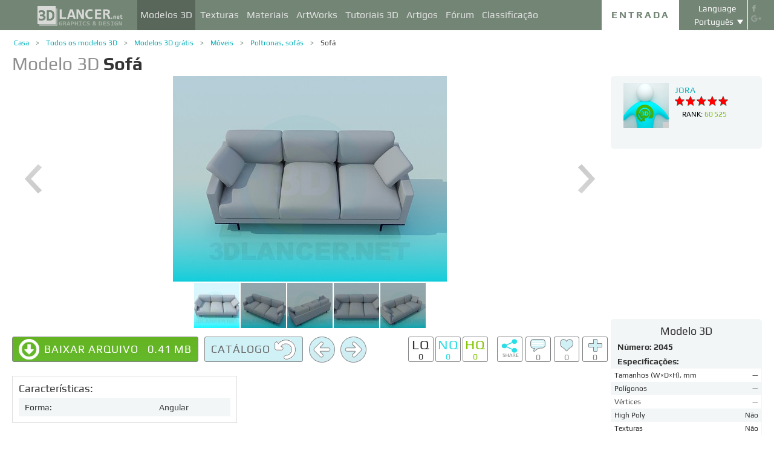

--- FILE ---
content_type: text/html; charset=UTF-8
request_url: https://3dlancer.net/pt/freemodels/poltronas-sofas/3dmodel-sofa-2045
body_size: 18798
content:
<!DOCTYPE html> <html xmlns="http://www.w3.org/1999/xhtml" prefix="og: http://ogp.me/ns#" itemscope itemtype="http://schema.org/" lang="pt"> <head> <!--[if IE]>
        <script src="http://html5shiv.googlecode.com/svn/trunk/html5.js"></script>
<![endif]--> <title>Modelo 3d Sofá | 2045 | 3dlancer.net</title> <meta charset="utf-8"> <link rel="alternate" href="https://3dlancer.net/en/freemodels/couches-sofas/3dmodel-sofa-2045" hreflang="en" /> <link rel="alternate" href="https://3dlancer.net/ru/freemodels/divany-myagkaya-mebel/3dmodel-divan-2045" hreflang="ru" /> <link rel="alternate" href="https://3dlancer.net/uk/freemodels/divani-myaki-mebli/3dmodel-divan-2045" hreflang="uk" /> <link rel="alternate" href="https://3dlancer.net/es/freemodels/sofas/3dmodel-sofa-2045" hreflang="es" /> <link rel="alternate" href="https://3dlancer.net/de/freemodels/sofas-couches/3dmodel-sofa-2045" hreflang="de" /> <link rel="alternate" href="https://3dlancer.net/fr/freemodels/divans-canapes/3dmodel-canape-2045" hreflang="fr" /> <link rel="alternate" href="https://3dlancer.net/it/freemodels/divani-mobili-imbottiti/3dmodel-divano-2045" hreflang="it" /> <link rel="alternate" href="https://3dlancer.net/tr/freemodels/kanepeler-kanepeler/3dmodel-kanepe-2045" hreflang="tr" /> <link rel="alternate" href="https://3dlancer.net/pt/freemodels/poltronas-sofas/3dmodel-sofa-2045" hreflang="pt" /> <link rel="alternate" href="https://3dlancer.net/hi/freemodels/couches-sofas/3dmodel-sofa-2045" hreflang="hi" /> <link rel="canonical" href="https://3dlancer.net/pt/freemodels/poltronas-sofas/3dmodel-sofa-2045"/> <meta content="Modelos 3D e visualizações 3D - site de gráficos 3D" name="keywords"> <meta content="Baixar modelo 3D Sofá ➦Móveis ➦ Poltronas, sofás | Modelos 3D e visualizações 3D - site de gráficos 3D | 3dlancer.net" name="description"> <meta name="google-site-verification" content="aSux871p5t5rB_l5aBUPPZ5js9UEhNNGBqnc4xujo1A" /> <meta name="google-site-verification" content="5UR7IJHDt2K-Auog9IGuXp9dLOacA8xTz30zyJ0BpxE" /> <meta name="google-site-verification" content="LNxDJCw1yXfOixHeF8FdtE38eIq4984W1dzHgHqCOjU" /> <meta name='yandex-verification' content='6286b977bc53db4e' /> <meta name="yandex-verification" content="6286b977bc53db4e" /> <meta name="alexaVerifyID" content="af-GYgGtj0hmdkG1UPPKRML6VNo" /> <meta name="p:domain_verify" content="78e86cb631c9446e2796130a83d1e528"/> <meta name="708a04e6acb6d010490bd8285c7b0ca0" content=""> <!--[if lte IE 7]>
        <link rel="stylesheet" href="css/main-ie7.css">
<![endif]--> <!--[if lt IE 8]>
        <script src="http://ie7-js.googlecode.com/svn/version/2.1(beta4)/IE8.js"></script>
<![endif]--> <link type="text/css" title="screen style" rel="stylesheet" href="https://3dlancer.net/css/main.min.css?v20180801"/> <meta property="og:title" content="Sofá" /> <meta property="og:type" content="website" /> <meta property="og:url" content="https://3dlancer.net/pt/freemodels/poltronas-sofas/3dmodel-sofa-2045" /> <meta property="og:image" content="https://3dlancer.net/upload/modelimages/45/2045/3D-model-sofa-9214-xxl.jpg" /> <meta property="og:site_name" content="3dlancer.net" /> <meta property="og:description" content="" /> <meta property="fb:app_id" content="173642189505964" /> <link rel="icon" href="https://3dlancer.net/images/favicon.png?20160427" type="image/png" /> <link rel="shortcut icon" href="https://3dlancer.net/images/favicon.png?20160427" type="image/png" /> <link rel="apple-touch-icon" href="https://3dlancer.net/images/apple-touch-icon-76x76-precomposed.png"/> <link rel="apple-touch-icon" sizes="180x180" href="https://3dlancer.net/images/apple-touch-icon-180x180-precomposed.png"/> <link rel="apple-touch-icon-precomposed" sizes="180x180" href="https://3dlancer.net/images/apple-touch-icon-180x180-precomposed.png"/> <link rel="apple-touch-icon" sizes="152x152" href="https://3dlancer.net/images/apple-touch-icon-152x152-precomposed.png"/> <link rel="apple-touch-icon-precomposed" sizes="152x152" href="https://3dlancer.net/images/apple-touch-icon-152x152-precomposed.png"/> <link rel="apple-touch-icon" sizes="120x120" href="https://3dlancer.net/images/apple-touch-icon-120x120-precomposed.png"/> <link rel="apple-touch-icon-precomposed" sizes="120x120" href="https://3dlancer.net/images/apple-touch-icon-120x120-precomposed.png"/> <link rel="apple-touch-icon" sizes="76x76" href="https://3dlancer.net/images/apple-touch-icon-76x76-precomposed.png"/> <link rel="apple-touch-icon-precomposed" sizes="76x76" href="https://3dlancer.net/images/apple-touch-icon-76x76-precomposed.png"/> <!--[if lte IE 8]>
        <div style=' clear: both; text-align:center; position: relative;'>
            <a href="http://windows.microsoft.com/en-US/internet-explorer/products/ie/home?ocid=ie6_countdown_bannercode">
                <img src="img/ie-ru.png" height="42" width="820" alt="You are using an outdated browser. For a faster, safer browsing experience, upgrade for free today." />
            </a>
        </div>
<![endif]--> <script>(function(w,d,s,l,i){w[l]=w[l]||[];w[l].push({'gtm.start':
    new Date().getTime(),event:'gtm.js'});var f=d.getElementsByTagName(s)[0],
    j=d.createElement(s),dl=l!='dataLayer'?'&l='+l:'';j.async=true;j.src=
    'https://www.googletagmanager.com/gtm.js?id='+i+dl;f.parentNode.insertBefore(j,f);
    })(window,document,'script','dataLayer','GTM-KTDTZP');</script> <script src="https://www.paypalobjects.com/js/external/dg.js"></script> <script>
        window.onerror = function(msg,script,line,col,errorObj) {
            x = new XMLHttpRequest();
            console.log('E: '+msg+". line: "+line+". col: "+col);
            console.log(errorObj);
            b = 'msg=' + msg +
              '&script=' + script+':'+line+':'+col +
              '&url=' + '/pt/freemodels/poltronas-sofas/3dmodel-sofa-2045';
            x.open("POST", '/ajax/jsel', true);
            x.setRequestHeader('Content-Type', 'application/x-www-form-urlencoded')
            x.send(encodeURI(b));
        };
        var downloadsAvailable = 0;
        var downloadsAvailablePaid = 0;
        var languages = {"3":{"id":3,"short":"en","country":"US","long":"eng","full":"English","fullnative":"English"},"2":{"id":2,"short":"ru","country":"RU","long":"rus","full":"Russian","fullnative":"\u0420\u0443\u0441\u0441\u043a\u0438\u0439"},"4":{"id":4,"short":"uk","country":"UA","long":"ukr","full":"Ukrainian","fullnative":"\u0423\u043a\u0440\u0430\u0457\u043d\u0441\u044c\u043a\u0430"},"6":{"id":6,"short":"es","country":"ES","long":"spa","full":"Spanish","fullnative":"Espa\u00f1ol"},"5":{"id":5,"short":"de","country":"DE","long":"deu","full":"German","fullnative":"Deutsch"},"1":{"id":1,"short":"fr","country":"FR","long":"fra","full":"French","fullnative":"Fran\u00e7ais"},"7":{"id":7,"short":"it","long":"ita","full":"Italian","fullnative":"Italiano"},"8":{"id":8,"short":"tr","long":"tur","full":"Turkish","fullnative":"T\u00fcrk\u00e7e"},"9":{"id":9,"short":"pt","long":"por","full":"Portuguese","fullnative":"Portugu\u00eas"},"10":{"id":10,"short":"hi","long":"hin","full":"Hindi","fullnative":"\u0939\u093f\u0928\u094d\u0926\u0940"}};
        var lang = 'pt';
        var ln = 'pt';
        var lng = 'por';
        var SERVER = "https://3dlancer.net/";
		var showMobile = 0;
		var userNotStatistical = 1;
        
        function issetProp(e){try{if(e.indexOf(".")>0){var t=e.split("."),n=t.shift();return n=window[n]||window.$.fn[n]||$[n],"undefined"==typeof n?!1:(t.every(function(e){return"object"!=typeof n||"undefined"==typeof n||null===n||!e in n?!1:void(n=n[e])}),!0)}return window[e]||window.$.fn[e]||$[e]}catch(o){}}function getScript(e,t,n,o,i,d,c){startTime=(new Date).getTime(),sTag=document.createElement("script"),"undefined"==typeof d&&(d=!0),sTag.async=!!d,sTag.src=e,sTag.type="text/javascript",document.getElementsByTagName("head")[0].appendChild(sTag),checkReady=function(e,t,n,o){if(issetProp(t))"undefined"==typeof o&&(o=t.indexOf("Loaded")>=0?0:100),window.setTimeout(function(){console.log(":"+e+" ("+o+")"),n&&n(),window.scriptsLoaded[e]=1;try{document.dispatchEvent(new CustomEvent("scrld"+e))}catch(t){var i=document.createEvent("CustomEvent");i.initCustomEvent("scrld"+e,!1,!1,{cmd:"blerg!"})}},o);else{if(currentTime=(new Date).getTime(),lim=2e4,currentTime-startTime>lim)return console.log(":"+e+" fails after "+lim/1e3+" sec"),window.onerror("not loaded: "+e+". after "+lim/1e3+" sec"),!window.scriptNotLoadedReported&&e.indexOf("checkads")<0&&(window.scriptNotLoadedReported=!0),void(i&&i());window.setTimeout(function(){checkReady(e,t,n,o)},20)}},checkReady(t,n,o,c)}function onScript(e,t,n){try{"undefined"==typeof n&&(n=!0),window.scriptsLoaded[e]?n?$(document).ready(function(){t()}):t():("undefined"==typeof UserAgentInfo||window.addEventListener||(UserAgentInfo.strBrowser=1),document.addEventListener?(console.log("addEventListener: "+e),document.addEventListener("scrld"+e,function(o){console.log("firing to listener: "+e),n?$(document).ready(function(){t(o)}):t(o)},!1)):document.attachEvent?(console.log("attachEvent: "+e),document.attachEvent("onscrld"+e,function(o){console.log("firing to listener: "+e),n?$(document).ready(function(){t(o)}):t(o)})):window.onerror("cant dispatch error"),window.scriptsLoaded[e]&&window.onerror(e+" loaded while setting listener"))}catch(o){window.onerror(o)}}window.scriptNotLoadedReported=!1,window.scriptsLoaded=[],getScript("/js/jquery-2.1.3.min.js","jquery","jQuery",function(){window.scriptsToLoad.forEach(function(e){getScript(e.src,e.name,e.check,e.callback,e.failure,!0,e.t)})},function(){getScript("/js/jquery-2.1.3.min.js","jquery","jQuery",function(){window.scriptsToLoad.forEach(function(e){getScript(e.src,e.name,e.check,e.callback,e.failure,!0,e.t)})})});
        
        !function(e){"use strict";var n=function(n,t,o){function i(e){return a.body?e():void setTimeout(function(){i(e)})}function r(){l.addEventListener&&l.removeEventListener("load",r),l.media=o||"all"}var d,a=e.document,l=a.createElement("link");if(t)d=t;else{var s=(a.body||a.getElementsByTagName("head")[0]).childNodes;d=s[s.length-1]}var f=a.styleSheets;l.rel="stylesheet",l.href=n,l.media="only x",i(function(){d.parentNode.insertBefore(l,t?d:d.nextSibling)});var u=function(e){for(var n=l.href,t=f.length;t--;)if(f[t].href===n)return e();setTimeout(function(){u(e)})};return l.addEventListener&&l.addEventListener("load",r),l.onloadcssdefined=u,u(r),l};"undefined"!=typeof exports?exports.loadCSS=n:e.loadCSS=n}("undefined"!=typeof global?global:this);

        onScript('jquery',function() {
            //loadCSS('https://3dlancer.net/css/main.min.css?v2016005231');
                        loadCSS('https://3dlancer.net/js/qtip/jquery.qtip.min.css');
                    });

        window.scriptsToLoad = [
            
            {name:'lazyload',check:'lazyloadLoaded',src:'https://3dlancer.net/js/lazyload/jquery.lazyload.min.js?20160706',
                callback : function() {
                                        window.lazyloadd = function(s) {
                        sl = 'img.lazyload';
                        if (s) sl = s+' '+sl;
                        $(sl).addClass('loaded').lazyload({effect:"fadeIn",skip_invisible:true,threshold:500});
                    };
                    lazyloadd();
                }
            }
            ,{name:'frontend',check:'frontendLoaded',src:'https://3dlancer.net/js/frontend.min.js?v20171006'}
            ,{name:'autolinker',check:'Autolinker',src:'https://3dlancer.net/js/Autolinker.js-master/dist/Autolinker.min.js',
                callback : function() {
                    $(document).ready(function(){autolink();});
                }
            }
                        ,{name:'qtip',check:'qtip',src:'https://3dlancer.net/js/qtip/jquery.qtip.min.js'}
                                                ,{name:'comments',check:'Comment',src:'https://3dlancer.net/js/comments.min.js?v20171006_2'}
                                    ,{name:'redactor',check:'CKEDITOR',src:'https://3dlancer.net/js/ckeditor/ckeditor.js?v20170712',t:500}
                                                            ,{name:'rangeslider',check:'rangeslider',src:'https://3dlancer.net/js/rangeslider/rangeslider.min.js?20160705'}
                                                            
            ,{name:'checkads',check:'adsPossible',src:'https://3dlancer.net/js/showads.js'}
        ];
        
            </script> <script type="application/ld+json">{"@context":"http://schema.org","@type":"BreadcrumbList","itemListElement":[{"@type":"ListItem","position":1,"item":{"@id":"3dlancer.net","name":"3dlancer.net"}},{"@type":"ListItem","position":2,"item":{"@id":"https://3dlancer.net/pt/models","name":"Todos os modelos 3D"}},{"@type":"ListItem","position":3,"item":{"@id":"https://3dlancer.net/pt/freemodels","name":"Modelos 3D grátis"}},{"@type":"ListItem","position":4,"item":{"@id":"https://3dlancer.net/pt/freemodels/moveis","name":"Móveis"}},{"@type":"ListItem","position":5,"item":{"@id":"https://3dlancer.net/pt/freemodels/poltronas-sofas","name":"Poltronas, sofás"}},{"@type":"ListItem","position":6,"item":{"@id":"https://3dlancer.net/pt/freemodels/poltronas-sofas/3dmodel-sofa-2045","name":"Sofá"}}]}</script> </head> <body > <noscript><iframe src="https://www.googletagmanager.com/ns.html?id=GTM-KTDTZP" height="0" width="0" style="display:none;visibility:hidden"></iframe></noscript> <noscript> <div class="red" style="text-align:center;font-size:40px;padding:20px;background-color:#333;">The site requires JavaScript enabled to run correctly!</div> </noscript> <div id="main_wrapper" class="logo-small"> <!---Header--> <header > <div class="nav_block"> <div class="mainWrap"> <a class="logo" href="https://3dlancer.net/pt" style="position: absolute; display: inline-block; left: 40px;"> <img src="https://3dlancer.net/images/logo_small3.png" alt="3dlancer.net" /> </a> <nav style="padding-left: 205px;"> <ul> <li class="active"> <a  href="/pt/models" class="" >Modelos 3D</a> <ul> <li> <a href="/pt/models" class="" >Todos os modelos 3D</a> </li> <li> <a href="/pt/freemodels" class="" >Modelos 3D grátis</a> </li> <li> <a href="/pt/paidmodels" class="" >Modelos 3D pagos</a> </li> <li> <a href="/pt/producermodels" class="" >Do fabricante</a> </li> <li> <a rel="nofollow" href="/pt/models/favourite" class="" onclick="window.Frontend.offerLogIn();return false;" >&starf; Meu favorito</a> </li> <li> <a rel="nofollow" href="/pt/profile/models" class="" onclick="window.Frontend.offerLogIn();return false;" >Modelos 3D de minas</a> </li> <li> <a rel="nofollow" onclick="window.Frontend.offerLogIn();return false;" >Comprar downloads</a> </li> <li> <a rel="nofollow" href="/pt/models/add" class="_an_btn_addmodel_head" onclick="window.Frontend.offerLogIn();return false;" ><big>&plus;</big> Adicionar um modelo</a> </li> </ul> </li> <li class=""> <a  href="/pt/textures" class="" >Texturas</a> <ul> <li> <a href="/pt/freetextures" class="" >Grátis</a> </li> <li> <a href="/pt/paidtextures" class="" >Pagos</a> </li> <li> <a href="/pt/producertextures" class="" >Do fabricante</a> </li> <li> <a rel="nofollow" href="/pt/textures/favourite" class="" onclick="window.Frontend.offerLogIn();return false;" >&starf; Meu favorito</a> </li> <li> <a rel="nofollow" href="/pt/profile/textures" class="" onclick="window.Frontend.offerLogIn();return false;" >Texturas dos meus</a> </li> <li> <a rel="nofollow" href="/pt/textures/add" class="_an_btn_addtexture_head" onclick="window.Frontend.offerLogIn();return false;" ><big>&plus;</big> Adicionar uma textura</a> </li> </ul> </li> <li class=""> <a  href="/pt/materials" class="" >Materiais</a> <ul> <li> <a rel="nofollow" href="/pt/profile/materials" class="" onclick="window.Frontend.offerLogIn();return false;" >Materiais de minas</a> </li> <li> <a rel="nofollow" href="/pt/materials/add" class="_an_btn_addmaterial_head" onclick="window.Frontend.offerLogIn();return false;" ><big>&plus;</big> Adicionar um Material</a> </li> </ul> </li> <li class=""> <a  href="/pt/gallery" class="" >ArtWorks</a> <ul> <li> <a href="/pt/gallery" class="" >Todas as visualizações 3D</a> </li> <li> <a href="https://3dlancer.net/pt/gallery/interior" class="">&cir;&nbsp;Interior</a> </li> <li> <a href="https://3dlancer.net/pt/gallery/exterior" class="">&cir;&nbsp;Exterior</a> </li> <li> <a href="https://3dlancer.net/pt/gallery/personagens" class="">&cir;&nbsp;Personagens</a> </li> <li> <a href="https://3dlancer.net/pt/gallery/transportes" class="">&cir;&nbsp;Transportes</a> </li> <li> <a href="https://3dlancer.net/pt/gallery/mundos-3d" class="">&cir;&nbsp;Mundos 3D</a> </li> <li> <a href="https://3dlancer.net/pt/gallery/outros" class="">&cir;&nbsp;Outros</a> </li> <li> <a  href="/pt/gallery/bestworks" class="" >Melhores obras</a> </li> <li> <a rel="nofollow" href="/pt/gallery/favourite" class="" onclick="window.Frontend.offerLogIn();return false;" >★ Meu favorito</a> </li> <li> <a rel="nofollow" href="/pt/gallery/add" class="_an_btn_addartwork_head" onclick="window.Frontend.offerLogIn();return false;" ><big>+</big> Adicionar uma obra de arte</a> </li> </ul> </li> <li class=""> <a  href="/pt/lessons" class="" >Tutoriais 3D</a> <ul> <li> <a href="https://3dlancer.net/pt/lessons/3d-max" class="">&cir;&nbsp;3d Max</a> </li> <li> <a href="https://3dlancer.net/pt/lessons/v-ray" class="">&cir;&nbsp;V-Ray</a> </li> <li> <a href="https://3dlancer.net/pt/lessons/photoshop" class="">&cir;&nbsp;Photoshop</a> </li> <li> <a  rel="nofollow" href="/pt/lessons/add" class="_an_btn_addlesson_head" onclick="window.Frontend.offerLogIn();return false;" ><big>&plus;</big> Adicionar um Tutorial</a> </li> </ul> </li> <li class=""> <a  href="/pt/articles" class="" >Artigos</a> <ul> <li> <a rel="nofollow" href="/pt/articles/add" class="_an_btn_addarticle_head" onclick="window.Frontend.offerLogIn();return false;" ><big>&plus;</big> Adicionar um artigo</a> </li> </ul> </li> <li class=""> <a  href="/pt/forum" class="" >Fórum</a> <ul> <li> <a href="https://3dlancer.net/pt/forum/3d-max" class="">&cir;&nbsp;3d max</a> </li> <li> <a href="https://3dlancer.net/pt/forum/cinema-4d" class="">&cir;&nbsp;Cinema 4d</a> </li> <li> <a href="https://3dlancer.net/pt/forum/blender" class="">&cir;&nbsp;Blender</a> </li> <li> <a href="https://3dlancer.net/pt/forum/freelance" class="">&cir;&nbsp;FREELANCE</a> </li> <li> <a href="https://3dlancer.net/pt/forum/me-ajude-a-encontrar" class="">&cir;&nbsp;ME ajude a encontrar</a> </li> <li> <a href="https://3dlancer.net/pt/forum/hardware-e-equipamentos" class="">&cir;&nbsp;Hardware e equipamentos</a> </li> <li> <a href="https://3dlancer.net/pt/forum/comunidade" class="">&cir;&nbsp;Comunidade</a> </li> <li> <a  rel="nofollow" href="/pt/forum/add" class="_an_btn_addforum_head" onclick="window.Frontend.offerLogIn();return false;" ><big>&plus;</big> Adicionar um Post</a> </li> </ul> </li> <li class=""> <a  href="/pt/rating" class="" >Classificação</a> <ul> <li> <a href="https://3dlancer.net/en/help/about-users-rating" class="" >Como ganhar pontos</a> </li> </ul> </li> </ul> </nav> <div class="profile_block"> <div class="fr socicons" style="height: 100%;"> <a style="margin-top: 7px;" target="_blank" rel="nofollow" title="facebook" href="http://www.facebook.com/3dlancer.net"><img src="https://3dlancer.net/images/socicon_white_f.png" alt="facebook" /></a> <a target="_blank" rel="nofollow" title="google+" href="https://plus.google.com/u/0/b/104990546295897927160/104990546295897927160/posts"><img src="https://3dlancer.net/images/socicon_white_g.png" alt="google plus" /></a> </div> <div class="fr" style="margin-left: 5px;"> <div class="white" style="margin: 8px 0 2px;text-align: center;">Language</div> <div class="langs"> <span style="">Português</span> <ul style="background-color: #738575; color:#fff;"> <li><a href="https://3dlancer.net/en/freemodels/couches-sofas/3dmodel-sofa-2045">English</a></li> <li><a href="https://3dlancer.net/ru/freemodels/divany-myagkaya-mebel/3dmodel-divan-2045">Русский</a></li> <li><a href="https://3dlancer.net/uk/freemodels/divani-myaki-mebli/3dmodel-divan-2045">Українська</a></li> <li><a href="https://3dlancer.net/es/freemodels/sofas/3dmodel-sofa-2045">Español</a></li> <li><a href="https://3dlancer.net/de/freemodels/sofas-couches/3dmodel-sofa-2045">Deutsch</a></li> <li><a href="https://3dlancer.net/fr/freemodels/divans-canapes/3dmodel-canape-2045">Français</a></li> <li><a href="https://3dlancer.net/it/freemodels/divani-mobili-imbottiti/3dmodel-divano-2045">Italiano</a></li> <li><a href="https://3dlancer.net/tr/freemodels/kanepeler-kanepeler/3dmodel-kanepe-2045">Türkçe</a></li> <li><a href="https://3dlancer.net/hi/freemodels/couches-sofas/3dmodel-sofa-2045">हिन्दी</a></li> </ul> </div> </div> <div id="header_entry" class="entry mrt_big"> <a href="https://3dlancer.net/pt/auth" class="button">Entrada</a> <div class="container" > <div class="container_content"> <div class="registration"> <div style="color: rgb(123, 187, 0); margin: 0px 0px 25px 30px; font-size: 24px;">Bem vindo ao site de gráficos 3D - 3dlancer.net!</div> <div class="content_registr"> <a rel="nofollow" href="https://3dlancer.net/pt/registration" class="form_button _an_btn_reg_head">REGISTO</a> <form id="formreg" action="https://3dlancer.net/pt/auth" method="post" class="_an_frm_log_head"> <div class="input_block"> <input class="fl" type="text" name="email" placeholder="Email" required onkeyup="if(event.which==13)document.getElementById('formreg').submit();"/> <input class="fr" type="password" name="password" placeholder="Password" required onkeyup="if(event.which==13)document.getElementById('formreg').submit();"/> <div class="clear"></div> </div> <a rel="nofollow" class="form_button _an_btn_log_head" onclick="if (document.getElementById('formreg').checkValidity()) document.getElementById('formreg').submit();">ENTRAR</a> <div class="social_icon"> <div style="color: rgb(123, 187, 0); font-size: 20px;">Registre-se ou faça login nas redes sociais</div> <ul> <li> <a rel="nofollow" href="https://3dlancer.net/pt/auth/vkontakte" class="_an_btn_log_head_soc_vk"> <img src="https://3dlancer.net/images/soc_vk_big.png" width="115" height="115" alt=""/> </a> </li> <li> <a rel="nofollow" href="https://3dlancer.net/pt/auth/google" class="_an_btn_log_head_soc_gg"> <img src="https://3dlancer.net/images/soc_g_big.png" width="115" height="115" alt=""/> </a> </li> <li> <a rel="nofollow" href="https://3dlancer.net/pt/auth/facebook" class="_an_btn_log_head_soc_fb"> <img src="https://3dlancer.net/images/soc_f_big.png" width="115" height="115" alt=""/> </a> </li> </ul> </div> </form> </div> <div class="info_form"> <div style="font-size: 20px;"><a rel="nofollow" href="https://3dlancer.net/pt/forgetpass">Esqueceu sua senha?</a></div> <div class="non_mail"><a rel="nofollow" class="_an_btn_nomail" href="https://3dlancer.net/pt/confirmemail">Não recebi uma carta de confirmação de e-mail?</a></div> <div class="mail_info"> <p>Contate-nos:</p> <!--email_off--> <a href="mailto:info@3dlancer.net">info@3dlancer.net</a> <!--/email_off--> </div> <div class="info_site"> <a href="https://3dlancer.net/pt/help" class="big_link">Ajuda</a> <a href="https://3dlancer.net/pt/help/about" class="big_link">Sobre</a> </div> </div> </div> </div> </div> </div> <script>   
		
        onScript('jquery', function() {
            $('.entry input').focus(function() {
                var $input = $(this);
                $input.blur(function() {
                    $input.closest('.container').css('visibility','').css('opacity','');
                    $('.entry a.button').removeClass('entry_hover');
                    $('.entry a.button').css('height', '');
                });
                $input.closest('.container').css('visibility','visible').css('opacity',1);
                $('.entry a.button').addClass('entry_hover');

            });
            $('.entry').mouseleave(function() {
                if($('.entry input').is(':focus')) {
                   $('.entry a.button').css('height', '58px');  
                }
                else {
                    $('.entry a.button').css('height', ''); 
                }
            }).mouseenter(function() {
                $('.entry a.button').css('height', '');
            });
        });

    </script> <div class="clear"></div> </div> </div> <div class="clear"></div> </div> <div class="mainWrap"> </div> </header> <!---/Header--> <!---Main Content--> <section class="mainContent" id="content"> <div class="mainWrap"><div class="content_page" itemscope itemtype="http://schema.org/Product" additionalType="http://schema.org/CreativeWork"> <link itemprop="additionalType" content="http://schema.org/CreativeWork"/> <link itemprop="image" content="https://3dlancer.net/upload/modelimages/45/2045/3D-model-sofa-9214-xxl.jpg" /> <meta itemprop="category" content="Móveis/Poltronas, sofás" /> <div class="crumbs_block"> <ul class="crumbs fl"> <li><a href="https://3dlancer.net/pt" class="">Casa</a></li> <li><a href="https://3dlancer.net/pt/models" class="">Todos os modelos 3D</a></li> <li><a href="https://3dlancer.net/pt/freemodels" class="">Modelos 3D grátis</a></li> <li><a href="https://3dlancer.net/pt/freemodels/moveis" class="">Móveis</a></li> <li><a href="https://3dlancer.net/pt/freemodels/poltronas-sofas" class="">Poltronas, sofás</a></li> <li><a href="https://3dlancer.net/pt/freemodels/poltronas-sofas/3dmodel-sofa-2045" class="black">Sofá</a></li> </ul> <div class="clear"></div> </div> <div class="clear"></div> <h1 class="itemtitle" itemprop="name"><span style="color:#8F8F8F;">Modelo 3D</span> <strong itemprop="alternateName">
            Sofá
                                </strong> </h1> <div class="clear_small"></div> <div class="column_model fl"> <div id="gv-block-2045" class="gv-block gv-block-models"> <div id="gv-main-view-2045" class="gv-main-view" style="height:-79px;"> <img  id="gv-view-2045" src="https://3dlancer.net/upload/modelimages/45/2045/3D-model-sofa-9214-xxl.jpg" title="Modelo 3d Sofá - preview" alt="Modelo 3d Sofá - preview" /> </div> <div class="gv-previews" > <div class="gv-previews-container"> <img 
                    src="https://3dlancer.net/upload/modelimages/45/2045/3D-model-sofa-9214-xxs.jpg" data-gv-src-nor="https://3dlancer.net/upload/modelimages/45/2045/3D-model-sofa-9214-xxl.jpg" data-gv-src-ful="https://3dlancer.net/upload/modelimages/45/2045/3D-model-sofa-9214-copy.jpg" title="Modelo 3d Sofá - preview" alt="Modelo 3d Sofá - preview" onclick="getElementById('gv-view-2045').src = this.getAttribute('data-gv-src-nor');" /> <img src="https://3dlancer.net/upload/modelimages/45/2045/3D-model-sofa-9216-xxs.jpg" data-gv-src-nor="https://3dlancer.net/upload/modelimages/45/2045/3D-model-sofa-9216-xxl.jpg" data-gv-src-ful="https://3dlancer.net/upload/modelimages/45/2045/3D-model-sofa-9216-copy.jpg" title="Modelo 3d Sofá - preview" alt="Modelo 3d Sofá - preview" onclick="getElementById('gv-view-2045').src = this.getAttribute('data-gv-src-nor');" /> <img src="https://3dlancer.net/upload/modelimages/45/2045/3D-model-sofa-9217-xxs.jpg" data-gv-src-nor="https://3dlancer.net/upload/modelimages/45/2045/3D-model-sofa-9217-xxl.jpg" data-gv-src-ful="https://3dlancer.net/upload/modelimages/45/2045/3D-model-sofa-9217-copy.jpg" title="Modelo 3d Sofá - preview" alt="Modelo 3d Sofá - preview" onclick="getElementById('gv-view-2045').src = this.getAttribute('data-gv-src-nor');" /> <img src="https://3dlancer.net/upload/modelimages/45/2045/3D-model-sofa-9218-xxs.jpg" data-gv-src-nor="https://3dlancer.net/upload/modelimages/45/2045/3D-model-sofa-9218-xxl.jpg" data-gv-src-ful="https://3dlancer.net/upload/modelimages/45/2045/3D-model-sofa-9218-copy.jpg" title="Modelo 3d Sofá - preview" alt="Modelo 3d Sofá - preview" onclick="getElementById('gv-view-2045').src = this.getAttribute('data-gv-src-nor');" /> <img src="https://3dlancer.net/upload/modelimages/45/2045/3D-model-sofa-9215-xxs.jpg" data-gv-src-nor="https://3dlancer.net/upload/modelimages/45/2045/3D-model-sofa-9215-xxl.jpg" data-gv-src-ful="https://3dlancer.net/upload/modelimages/45/2045/3D-model-sofa-9215-copy.jpg" title="Modelo 3d Sofá - preview" alt="Modelo 3d Sofá - preview" onclick="getElementById('gv-view-2045').src = this.getAttribute('data-gv-src-nor');" /> </div> </div> </div> <script>
        onScript('frontend',function() {
            GalleryViewer1 = new GalleryViewer('gv-block-2045');
        });
    </script> <div class="clear_medium"></div> <div class=""> <span class="price" itemprop="offers" itemscope itemtype="http://schema.org/Offer"> <meta itemprop="priceCurrency" content="USD" /> <meta itemprop="price" content="0" /> </span> <span class="fl button-download disabled" > <span class="pictogram loading"></span> <span class="text">
                            Baixar arquivo
                        </span> <span class="size">&nbsp;&nbsp;<span class="filesize">0.41 Mb</span></span> <a 
                                                        onclick="window.Frontend.offerLogIn();return false;" class="button-overlay _an_btn_dwn_model_anon disabled" ></a> </span> <script>onScript('frontend',function(){ $('.button-download,.button-buy').removeClass('disabled').find('.button-overlay').removeClass('disabled'); });</script> <a href="https://3dlancer.net/pt/models" class="fl mrl button-tocatalog" title="Para o catálogo">Catálogo<span class="pictogram"></span></a> <span class="fl buttonset"> <a 
        class="button-prev " href="https://3dlancer.net/pt/freemodels/poltronas-sofas/3dmodel-sofa-2046" title='Anterior Modelo 3D "Sofá" ' > <span class="pictogram"></span> </a> <a 
        class="button-next " href="https://3dlancer.net/pt/freemodels/poltronas-sofas/3dmodel-sofa-2044" title='Na Próxima Modelo 3D "Sofá" ' > <span class="pictogram"></span> </a> </span> <div class="fr mrl_big" style="display:inline-block;max-height:45px;position: relative; z-index: 11000;"> <div class="marksset fl" onclick="event.stopPropagation();"> <div 
        id="share_models_2045" class="fl button-marks-share" > <span class="pictogram"></span> <div class="button-marks-share-menu"> <span style="width: 39px; border: 1px solid #fff; height: 1px; display: inline-block; position: absolute; left: 0px; top: -1px;"></span> <div class="fb-like" data-href="/pt/freemodels/poltronas-sofas/3dmodel-sofa-2045" data-layout="button_count" data-action="like" data-show-faces="false" data-share="true"></div> <div class="clear_big"></div> <div id="vk-share-button"></div> <script>
                    onScript('vkshare',function() {
                        $('#vk-share-button').html(VK.Share.button({image:'https://3dlancer.net/upload/modelimages/45/2045/3D-model-sofa-9214-xxl.jpg'}, {type: 'round', text: 'Опубликовать'})); 
                    });
                </script> <div class="clear"></div> </div> </div> <a 
        title="Comentários" id="comment_models_2045" class="fl mrl_small button-marks-comments hoverable" href="#commentset_models_2045" > <span class="pictogram"></span> <div class="count" >0</div> </a> <div data-item-id = "2045" data-item-curtype = "models" title="Assim" id="like_models_2045" class="fl mrl_small button-marks-likes  hoverable" onclick="window.Frontend.offerLogIn();" > <span class="pictogram"></span> <div class="count" >0</div> </div> <div title="Adicionar aos favoritos" id="favour_models_2045" class="fl mrl_small button-marks-favourites  hoverable" onclick="window.Frontend.offerLogIn();" > <span class="pictogram"></span> <div class="count" >0</div> </div> </div> <div class="clear_small"></div> <div class="marksset fr" onclick="event.stopPropagation();"> </div> </div> <div class="fr buttonset"> <div class="button-quality-LQ " title="Baixa qualidade" onclick="window.Frontend.offerLogIn();" > <div class="pictogram" style="font-size: 23px; margin-top: 3px;">LQ</div> <div class="count">0</div> </div> <div class="button-quality-NQ " title="Qualidade média" onclick="window.Frontend.offerLogIn();" > <div class="pictogram" style="font-size: 23px; margin-top: 3px;">NQ</div> <div class="count">0</div> </div> <div class="button-quality-HQ " title="Alta qualidade" onclick="window.Frontend.offerLogIn();" > <div class="pictogram" style="font-size: 23px; margin-top: 3px;">HQ</div> <div class="count">0</div> </div> </div> <div id="popup_already_voted" style="display:none;" class="popup_box "> <div class="popup_box_ins"> <span onclick="window.PopUp.closepopup('popup_already_voted');return false;" title="" class="clos"></span> <div class="popup_title red text_center mtp noselect">Erro</div> <div class="clear_big"></div> <div class="content text_center"> <div class="popup_message text_left" style="display:inline-block;"> <div class="popup_text">
                                                    Você já votaram
                                            </div> <div class="popup_buttons"> <div class="clear_big"></div> <div class="text_center"> <a class="popup-button" onclick="window.PopUp.ok('popup_already_voted');return false;">Okey</a> </div> </div> </div> </div> </div> </div> <div id="popup_download_to_vote" style="display:none;" class="popup_box "> <div class="popup_box_ins"> <span onclick="window.PopUp.closepopup('popup_download_to_vote');return false;" title="" class="clos"></span> <div class="popup_title red text_center mtp noselect">Erro</div> <div class="clear_big"></div> <div class="content text_center"> <div class="popup_message text_left" style="display:inline-block;"> <div class="popup_text">
                                                    Baixe o modelo para avaliar o seu nível de qualidade!
                                            </div> <div class="popup_buttons"> <div class="clear_big"></div> <div class="text_center"> <a class="popup-button" onclick="window.PopUp.ok('popup_download_to_vote');return false;">Okey</a> </div> </div> </div> </div> </div> </div> <div class="clear"></div> </div> <div class="clear_medium"></div> <div class="clear_medium"></div> <div class="table" style="width: 100%;"> <div class="table-cell" style="min-width:350px;margin-right: 5px;border: 1px solid #dfdfdf;padding:10px;"> <p class="header">Características:</p> <table id="characteristics"> <tr itemprop="additionalProperty" itemscope itemtype="http://schema.org/PropertyValue"> <td style="min-width:100px;"><span itemprop="name">Forma</span>:</td> <td> <span itemprop="value">Angular</span> </td> </tr> </table> </div> <div class="table-cell" style="width:5px;display: inline-block;"></div> <div class="table-cell" style="width: 100%;padding:10px;"> </div> </div> <div class="clear_big"></div> <div class="clear_big"></div> <div class=" other_model"> <p class="header">Modelos 3D de categoria <a href="https://3dlancer.net/pt/models/poltronas-sofas">Poltronas, sofás</a>:</p> <ul> <li class="" itemprop="isSimilarTo" itemscope itemtype="http://schema.org/Product"> <meta itemprop="name" content="Sofá"/> <a itemprop="url" href="https://3dlancer.net/pt/freemodels/poltronas-sofas/3dmodel-sofa-208"> <span class="info_model download _an_btn_dwn_index" onclick="window.Frontend.offerLogIn();return false;" >Baixar</span> <img itemprop="image" title="Sofá" alt="Sofá" src="https://3dlancer.net/upload/modelimages/208/208/3D-model-sofa-894-s.jpg" /> </a> </li> <li class="" itemprop="isSimilarTo" itemscope itemtype="http://schema.org/Product"> <meta itemprop="name" content="Sofá"/> <a itemprop="url" href="https://3dlancer.net/pt/freemodels/poltronas-sofas/3dmodel-sofa-213"> <span class="info_model download _an_btn_dwn_index" onclick="window.Frontend.offerLogIn();return false;" >Baixar</span> <img itemprop="image" title="Sofá" alt="Sofá" src="https://3dlancer.net/upload/modelimages/213/213/3D-model-sofa-918-s.jpg" /> </a> </li> <li class="" itemprop="isSimilarTo" itemscope itemtype="http://schema.org/Product"> <meta itemprop="name" content="Cavalete-cama"/> <a itemprop="url" href="https://3dlancer.net/pt/freemodels/poltronas-sofas/3dmodel-cavalete-cama-1998"> <span class="info_model download _an_btn_dwn_index" onclick="window.Frontend.offerLogIn();return false;" >Baixar</span> <img itemprop="image" title="Cavalete-cama" alt="Cavalete-cama" src="https://3dlancer.net/upload/modelimages/998/1998/3D-model-trestle-bed-8993-s.jpg" /> </a> </li> <li class="" itemprop="isSimilarTo" itemscope itemtype="http://schema.org/Product"> <meta itemprop="name" content="Sofá"/> <a itemprop="url" href="https://3dlancer.net/pt/freemodels/poltronas-sofas/3dmodel-sofa-2054"> <span class="info_model download _an_btn_dwn_index" onclick="window.Frontend.offerLogIn();return false;" >Baixar</span> <img itemprop="image" title="Sofá" alt="Sofá" src="https://3dlancer.net/upload/modelimages/54/2054/3D-model-sofa-9255-s.jpg" /> </a> </li> <li class="" itemprop="isSimilarTo" itemscope itemtype="http://schema.org/Product"> <meta itemprop="name" content="Sofá"/> <a itemprop="url" href="https://3dlancer.net/pt/freemodels/poltronas-sofas/3dmodel-sofa-2061"> <span class="info_model download _an_btn_dwn_index" onclick="window.Frontend.offerLogIn();return false;" >Baixar</span> <img itemprop="image" title="Sofá" alt="Sofá" src="https://3dlancer.net/upload/modelimages/61/2061/3D-model-sofa-9291-s.jpg" /> </a> </li> <li class="" itemprop="isSimilarTo" itemscope itemtype="http://schema.org/Product"> <meta itemprop="name" content="Sofá"/> <a itemprop="url" href="https://3dlancer.net/pt/freemodels/poltronas-sofas/3dmodel-sofa-2065"> <span class="info_model download _an_btn_dwn_index" onclick="window.Frontend.offerLogIn();return false;" >Baixar</span> <img itemprop="image" title="Sofá" alt="Sofá" src="https://3dlancer.net/upload/modelimages/65/2065/3D-model-sofa-9309-s.jpg" /> </a> </li> <li class="" itemprop="isSimilarTo" itemscope itemtype="http://schema.org/Product"> <meta itemprop="name" content="Cadeira e sofá de couro"/> <a itemprop="url" href="https://3dlancer.net/pt/freemodels/poltronas-sofas/3dmodel-cadeira-e-sofa-de-couro-2595"> <span class="info_model download _an_btn_dwn_index" onclick="window.Frontend.offerLogIn();return false;" >Baixar</span> <img itemprop="image" title="Cadeira e sofá de couro" alt="Cadeira e sofá de couro" src="https://3dlancer.net/upload/modelimages/595/2595/3D-model-leather-sofa-and-chair-11788-s.jpg" /> </a> </li> <li class="" itemprop="isSimilarTo" itemscope itemtype="http://schema.org/Product"> <meta itemprop="name" content="Marrom escuro de sofá"/> <a itemprop="url" href="https://3dlancer.net/pt/freemodels/poltronas-sofas/3dmodel-marrom-escuro-de-sofa-3277"> <span class="info_model download _an_btn_dwn_index" onclick="window.Frontend.offerLogIn();return false;" >Baixar</span> <img itemprop="image" title="Marrom escuro de sofá" alt="Marrom escuro de sofá" src="https://3dlancer.net/upload/modelimages/277/3277/3D-model-sofa-dark-brown-14946-s.jpg" /> </a> </li> <li class="" itemprop="isSimilarTo" itemscope itemtype="http://schema.org/Product"> <meta itemprop="name" content="Sofá com braços de madeira"/> <a itemprop="url" href="https://3dlancer.net/pt/freemodels/poltronas-sofas/3dmodel-sofa-com-bracos-de-madeira-3488"> <span class="info_model download _an_btn_dwn_index" onclick="window.Frontend.offerLogIn();return false;" >Baixar</span> <img itemprop="image" title="Sofá com braços de madeira" alt="Sofá com braços de madeira" src="https://3dlancer.net/upload/modelimages/488/3488/3D-model-sofa-with-wooden-armrests-15894-s.jpg" /> </a> </li> <li class="" itemprop="isSimilarTo" itemscope itemtype="http://schema.org/Product"> <meta itemprop="name" content="Sofá"/> <a itemprop="url" href="https://3dlancer.net/pt/freemodels/poltronas-sofas/3dmodel-sofa-4756"> <span class="info_model download _an_btn_dwn_index" onclick="window.Frontend.offerLogIn();return false;" >Baixar</span> <img itemprop="image" title="Sofá" alt="Sofá" src="https://3dlancer.net/upload/modelimages/756/4756/3D-model-sofa-21220-s.jpg" /> </a> </li> <li class="" itemprop="isSimilarTo" itemscope itemtype="http://schema.org/Product"> <meta itemprop="name" content="Sofá + 2 poltronas"/> <a itemprop="url" href="https://3dlancer.net/pt/freemodels/poltronas-sofas/3dmodel-sofa--2-poltronas-10286"> <span class="info_model download _an_btn_dwn_index" onclick="window.Frontend.offerLogIn();return false;" >Baixar</span> <img itemprop="image" title="Sofá + 2 poltronas" alt="Sofá + 2 poltronas" src="https://3dlancer.net/upload/modelimages/286/10286/3D-model-sofa--2-armchairs-49164-s.jpg" /> </a> </li> <li class="" itemprop="isSimilarTo" itemscope itemtype="http://schema.org/Product"> <meta itemprop="name" content="Sofá by_TRS"/> <a itemprop="url" href="https://3dlancer.net/pt/freemodels/poltronas-sofas/3dmodel-sofa-by_trs-15578"> <span class="info_model download _an_btn_dwn_index" onclick="window.Frontend.offerLogIn();return false;" >Baixar</span> <img itemprop="image" title="Sofá by_TRS" alt="Sofá by_TRS" src="https://3dlancer.net/upload/modelimages/578/15578/3D-model-sofa-by_trs-72247-s.jpg" /> </a> </li> <li class="" itemprop="isSimilarTo" itemscope itemtype="http://schema.org/Product"> <meta itemprop="name" content="Sofá"/> <a itemprop="url" href="https://3dlancer.net/pt/freemodels/poltronas-sofas/3dmodel-sofa-19761"> <span class="info_model download _an_btn_dwn_index" onclick="window.Frontend.offerLogIn();return false;" >Baixar</span> <img itemprop="image" title="Sofá" alt="Sofá" src="https://3dlancer.net/upload/modelimages/761/19761/3D-model-sofa-79112-s.jpg" /> </a> </li> <li class="" itemprop="isSimilarTo" itemscope itemtype="http://schema.org/Product"> <meta itemprop="name" content="Sofá-C"/> <a itemprop="url" href="https://3dlancer.net/pt/freemodels/poltronas-sofas/3dmodel-sofa-c-20981"> <span class="info_model quality quality-LQ" title="Baixa qualidade">
                LQ
            </span> <span class="info_model download _an_btn_dwn_index" onclick="window.Frontend.offerLogIn();return false;" >Baixar</span> <img itemprop="image" title="Sofá-C" alt="Sofá-C" src="https://3dlancer.net/upload/modelimages/981/20981/3D-model-sofa-c-81270-s.jpg" /> </a> </li> <li class="" itemprop="isSimilarTo" itemscope itemtype="http://schema.org/Product"> <meta itemprop="name" content="Sofá"/> <a itemprop="url" href="https://3dlancer.net/pt/freemodels/poltronas-sofas/3dmodel-sofa-56434"> <span class="info_model download _an_btn_dwn_index" onclick="window.Frontend.offerLogIn();return false;" >Baixar</span> <img itemprop="image" title="Sofá" alt="Sofá" src="https://3dlancer.net/upload/modelimages/434/56434/3D-model-sofa-145219-s.jpg" /> </a> </li> </ul> </div> <div class="clear_big"></div> <div class="text_center"> <div 
        id="commentset_models_2045" data-commentset-curtype="models" data-commentset-itemid="2045" class="commentset" style="display: inline-block;" data-commentset-order="desc" data-commentset-hierarchy="1" > <div class="commentset-toolbar"> <span class="fl xlarge">Comentários:
                <span id="commentset_models_2045_count" >0</span> </span> <div class="clear"></div> </div> <div 
                    data-comment-parentid="0" data-comment-level="0" style="margin-left:0px;" class="comment-item comment-new " > <div class="top"> <a class="fl name " ></a> <span class="mrl date tech"><time datetime="2026-01-18T16:22:41+02:00">hoje 16:22</time></span> <div class="clear"></div> </div> <div class="table" style="width:100%;"> <div class="table-cell" style="width:75px;" > <a class="avatar " style="width:75px;" > <img src="https://3dlancer.net/images/avatarka.png" alt="" /> </a> </div> <div class="table-cell" style="width:20px;"></div> <div class="table-cell comment-wrap"> <div 
                    id="comment_content__" class="comment-content redactortext toautolink" > <form method="post" name="form1" action="/pt/freemodels/poltronas-sofas/3dmodel-sofa-2045" id="form1" enctype="multipart/form-data" style="min-width:600px;width:100%;"> <textarea id="commentset_models_2045_newcomment_0" data-ckeditor-toolbar="Comment" class="redactor" name="content" placeholder="Deixe um comentário..."></textarea> </form> </div> <div class="clear_small"></div> <div class="bottom"> <a class="fl green vlarge" onclick="window.Frontend.offerLogIn();">
                            Enviar
                        </a> <div class="clear"></div> </div> </div> </div> <div class="clear"></div> </div> </div> </div> <div class="clear"></div> </div> <div class="model_info_column fr"> <div class="message_user "> <div 
                                            itemscope itemtype="http://schema.org/Person" > <a class="fl user-image" href="https://3dlancer.net/profile/u51"> <img itemprop="image" src="https://3dlancer.net/images/avatarka.png" alt="" /> <span class="badge-user-online off line " title="off-line para 4189 dias"></span> </a> <div class="info_message_user"> <div class="name_user_message" itemprop="name"><a  itemprop="url" href="https://3dlancer.net/profile/u51">JORA</a></div> <div class="star_block"> <div class="user_stars fl"> <span class="star_red fr " style=""> <img src="https://3dlancer.net/images/0.gif" width="18" height="18" alt="&starf;" /> </span> <span class="star_red fr " style=""> <img src="https://3dlancer.net/images/0.gif" width="18" height="18" alt="&starf;" /> </span> <span class="star_red fr " style=""> <img src="https://3dlancer.net/images/0.gif" width="18" height="18" alt="&starf;" /> </span> <span class="star_red fr " style=""> <img src="https://3dlancer.net/images/0.gif" width="18" height="18" alt="&starf;" /> </span> <span class="star_red fr " style=""> <img src="https://3dlancer.net/images/0.gif" width="18" height="18" alt="&starf;" /> </span> <div class="clear"></div> </div> </div> <div class="rank">RANK:<span>60&thinsp;525</span></div> <div class="clear"></div> </div> </div> <div class="clear"></div> </div> <div class="clear_big"></div> <div class="advertisement text_center"> <script async src="//pagead2.googlesyndication.com/pagead/js/adsbygoogle.js"></script> <ins class="adsbygoogle" style="display:inline-block;width:250px;height:250px" data-ad-client="ca-pub-3109232575812668" data-ad-slot="4077551529"></ins> <script>
        (adsbygoogle = window.adsbygoogle || []).push({});
    </script> </div> <div class="clear_big"></div> <div class="model_info_container"> <div class="clear_small"></div> <div class="header">Modelo 3D</div> <div class="clear_medium"></div> <div class="subheader" itemprop="additionalProperty" itemscope itemtype="http://schema.org/PropertyValue"> <span itemprop="name">Número</span>: <span itemprop="value">2045</span> </div> <div class="clear_medium"></div> <div class="subheader">Especificações:</div> <div class="clear_small"></div> <table class="model_tab"> <tr> <td> Tamanhos (W&times;D&times;H), mm</td> <td class="right_text">
                                            &mdash;
                                    </td> </tr> <tr > <td >Polígonos</td> <td class="right_text" >
                                        &mdash;                </td> </tr> <tr > <td >Vértices</td> <td class="right_text" >
                                         &mdash;                </td> </tr> <tr itemprop="additionalProperty" itemscope itemtype="http://schema.org/PropertyValue"> <td itemprop="name">High Poly</td> <td class="right_text"> <meta itemprop="value" content="False"/>Não                </td> </tr> <tr itemprop="additionalProperty" itemscope itemtype="http://schema.org/PropertyValue"> <td itemprop="name">Texturas</td> <td class="right_text"><meta itemprop="value" content="False"/>Não</td> </tr> <tr itemprop="additionalProperty" itemscope itemtype="http://schema.org/PropertyValue"> <td itemprop="name">De animação</td> <td class="right_text"><meta itemprop="value" content="False"/>Não</td> </tr> <tr itemprop="additionalProperty" itemscope itemtype="http://schema.org/PropertyValue"> <td itemprop="name">Impressora 3D Ready</td> <td class="right_text"><meta itemprop="value" content="False"/>Não</td> </tr> </table> <div class="clear_medium"></div> <div itemprop="additionalProperty" itemscope itemtype="http://schema.org/PropertyValue"> <div class="subheader"><span itemprop="name">Formatos disponíveis</span>:</div> <div class="clear_small"></div> <table class="model_tab"> <tr> <td itemprop="value">
                                                                        
                                                                (.3ds)                            </td> <td></td> </tr> </table> </div> <div class="clear_medium"></div> <div itemprop="additionalProperty" itemscope itemtype="http://schema.org/PropertyValue"> <div class="subheader"><span itemprop="name">Extensão de arquivo</span>:</div> <div class="clear_small"></div> <table class="model_tab"> <tr> <td itemprop="value">ZIP</td> </tr> </table> </div> <div class="clear_medium"></div> </div> <div class="clear_big"></div> <div class="advertisement text_center"> <script async src="//pagead2.googlesyndication.com/pagead/js/adsbygoogle.js"></script> <ins class="adsbygoogle" style="display:inline-block;width:250px;height:250px" data-ad-client="ca-pub-3109232575812668" data-ad-slot="7031017923"></ins> <script>
        (adsbygoogle = window.adsbygoogle || []).push({});
    </script> </div> <div class="clear_big"></div> <div class="news_container"> <div class="caption">Aleatória de obras de arte</div> <div class="block-galleries-small"> <div class=""> <a class="fl" href="https://3dlancer.net/pt/gallery/loja-das-criancas---lelik-e-bolek-363"> <img src="https://3dlancer.net/upload/galleries/363/363/childrens-shop---lelik-and-bolek-43390-xxs.jpg" title="Loja das crianças - Lelik e Bolek" alt="Loja das crianças - Lelik e Bolek" /> </a> <a class="fl" href="https://3dlancer.net/pt/gallery/livingroom-1024"> <img src="https://3dlancer.net/upload/galleries/24/1024/livingroom-46239-xxs.jpg" title="Livingroom" alt="Livingroom" /> </a> <a class="fl" href="https://3dlancer.net/pt/gallery/apartamento-com-1-quarto-1477"> <img src="https://3dlancer.net/upload/galleries/477/1477/1-room-apartment-48246-xxs.jpg" title="Apartamento com 1 quarto" alt="Apartamento com 1 quarto" /> </a> <a class="fl" href="https://3dlancer.net/pt/gallery/kitchenette-2186"> <img src="https://3dlancer.net/upload/galleries/186/2186/kitchenette-52679-xxs.jpg" title="Kitchenette" alt="Kitchenette" /> </a> <a class="fl" href="https://3dlancer.net/pt/gallery/casa-3340"> <img src="https://3dlancer.net/upload/galleries/340/3340/house-60504-xxs.jpg" title="Casa" alt="Casa" /> </a> <a class="fl" href="https://3dlancer.net/pt/gallery/armario-detalhes-4141"> <img src="https://3dlancer.net/upload/galleries/141/4141/cabinet-details-69082-xxs.jpg" title="Armário. Detalhes." alt="Armário. Detalhes." /> </a> <a class="fl" href="https://3dlancer.net/pt/gallery/area-de-banho-de-8-metros-quadrados-m-4865"> <img src="https://3dlancer.net/upload/galleries/865/4865/bathroom-area-of-YY8-square-meters-m-81977-xxs.jpg" title="Área de banho de 8 metros quadrados. m" alt="Área de banho de 8 metros quadrados. m" /> </a> <a class="fl" href="https://3dlancer.net/pt/gallery/quarto-hospedes-4990"> <img src="https://3dlancer.net/upload/galleries/990/4990/bedroom-guest-84519-xxs.jpg" title="Quarto, hóspedes" alt="Quarto, hóspedes" /> </a> <a class="fl" href="https://3dlancer.net/pt/gallery/design-de-interiores-_-archviz-_-bathroom-5634"> <img src="https://3dlancer.net/upload/galleries/634/5634/interior-design-_-archviz-_-bathroom-103197-xxs.jpg" title="Design de Interiores _ Archviz _ Bathroom" alt="Design de Interiores _ Archviz _ Bathroom" /> </a> <a class="fl" href="https://3dlancer.net/pt/gallery/3-d-estilo-egipcio-de-conceito-6045"> <img src="https://3dlancer.net/upload/galleries/45/6045/3d-concept-egyptian-style-117151-xxs.jpg" title="3 d estilo egípcio de conceito" alt="3 d estilo egípcio de conceito" /> </a> <a class="fl" href="https://3dlancer.net/pt/gallery/lavanderia--lavanderia-6105"> <img src="https://3dlancer.net/upload/galleries/105/6105/laundry--laundry-119564-xxs.jpg" title="Lavanderia + lavanderia." alt="Lavanderia + lavanderia." /> </a> <a class="fl" href="https://3dlancer.net/pt/gallery/elup-woof-6757"> <img src="https://3dlancer.net/upload/galleries/757/6757/elup-woof-171088-xxs.jpg" title="Elup Woof" alt="Elup Woof" /> </a> </div> </div> </div> <div class="news_container"> <div class="caption">Últimas no <a href="/en/forum">Fórum</a></div> <ul class="preview"> <li> <p><a href="https://3dlancer.net/pt/forum/napisat-script-dlya-3d-max-551" class="black">Написать script для 3D max</a></p> </li> <li> <p><a href="https://3dlancer.net/pt/forum/mojj-opyt-posle-obucheniya-v-3d-max-543" class="black">Мой опыт после обучения в 3D Max</a></p> </li> <li> <p><a href="https://3dlancer.net/pt/forum/wall-e-textures-453" class="black">Wall-e textures</a></p> </li> <li> <p><a href="https://3dlancer.net/pt/forum/razrabotka-dizajjna-kabiny-voditelya-avtobusa-553" class="black">Разработка дизайна кабины водителя автобуса</a></p> </li> <li> <p><a href="https://3dlancer.net/pt/forum/ishhu-3d-modellerov-3dsmax-561" class="black">Ищу 3d моделлеров 3dsmax</a></p> </li> </ul> </div> </div> <div class="clear"></div> </div> <script>
		function enableQualityVote() {
            $('[class*="button-quality-"]').each(function(){
                $(this).attr('onclick',$(this).attr('_onclick')).removeAttr('_onclick');
            });
		}
		function voteQuality(e,quality,itemID,curtype) {
            var target = e.target || e.srcElement;
			var ajaxSelector = ajaxStart(e);
            var $count = $(target).andSelf().closest('[class*="button-quality-"]').find('.count');
            /*$count.html(parseInt($count.html()) + 1);*/
			callajax('qualityVote',{quality:quality,item_id:itemID,curtype:curtype}, function(response) {
				ajaxStop(ajaxSelector,e);
                var $count = $(target).find('.count');
                $count.html(parseInt($count.html()) + 1);
				if (response.success) {
                    $('[class*="button-quality-"]').removeAttr('onclick').click(function(){
                        window.PopUp.showpopup('popup_already_voted');
                    });
                    $count.html(response.count);
				} else if (response.should_download) {
                    window.PopUp.showpopup('popup_download_to_vote');
                }
			});
		}
        onScript('jquery',function() {
            $('#features-vote input').change(function() {
                $('#features-vote-save').css('visibility','visible');
            });
        });
        
        function voteFeatures(e,itemID,curtype) {
            target = e.target || e.srcElement;
            
            data = $('#features-vote-block input').serialize();
            
            ajaxSelector = ajaxStart(e);
            callajax('featuresVote',{data:data,item_id:itemID,curtype:curtype}, function(response) {
                ajaxStop(ajaxSelector,e);
                if (response.ok) {
                    $('#features-vote').remove();
                    $('#features-vote-thanks').removeClass('dn');
                }
            });
            
            
        }
		
		if (window.location.hash.indexOf('action_bought_services_')>=0) {
			var arr = window.location.hash.replace(/[#]?action_bought_services_/,'').split('_');
			removeHash();
			var serviceID = arr[0];
			var orderID = arr[1];
			var ajaxSelector = ajaxStart(0,3,0,'.download_container'); /* TODO css .download_container changed!*/
            onScript('frontend',function() {
                callajax('getPurchaseResult',{itemID:serviceID,orderID:orderID,curtype:'services'},function(response) {
                    ajaxStop(ajaxSelector,0);
                    if (response.popup) {
                        window.PopUp.showpopup(response.popup);
                    }
                });
			});
		}
	</script>
</div> </section> <!---/Main Content--> <div class="appendix"></div> </div> <!---Footer--> <footer> <div class="mainWrap"> <div class="fl"> <div class="title_model">Categorias de modelos:</div> <ul class="footer_menu"> <li> <a href="https://3dlancer.net/pt/models/moveis" style="color:#fff;" title="Móveis">Móveis</a> <span>(50094)</span> </li> <li> <a href="https://3dlancer.net/pt/models/eletronica" title="Eletrônica">Eletrônica</a> <span>(1450)</span> </li> <li> <a href="https://3dlancer.net/pt/models/plantas" title="Plantas">Plantas</a> <span>(330)</span> </li> <li> <a href="https://3dlancer.net/pt/models/personagens" title="Personagens">Personagens</a> <span>(375)</span> </li> <li> <a href="https://3dlancer.net/pt/models/interior" title="Interior">Interior</a> <span>(72)</span> </li> </ul> <ul class="footer_menu"> <li> <a href="https://3dlancer.net/pt/models/iluminacao" title="Iluminação">Iluminação</a> <span>(13747)</span> </li> <li> <a href="https://3dlancer.net/pt/models/artigos-de-interior" title="Artigos de interior">Artigos de interior</a> <span>(10171)</span> </li> <li> <a href="https://3dlancer.net/pt/models/transportes" title="Transportes">Transportes</a> <span>(539)</span> </li> <li> <a href="https://3dlancer.net/pt/models/animais" title="Animais">Animais</a> <span>(112)</span> </li> </ul> <ul class="footer_menu"> <li> <a href="https://3dlancer.net/pt/models/encanamento-banho-wc" title="Encanamento, banho, WC">Encanamento, banho, WC</a> <span>(11907)</span> </li> <li> <a href="https://3dlancer.net/pt/models/acessorios" title="Acessórios">Acessórios</a> <span>(1342)</span> </li> <li> <a href="https://3dlancer.net/pt/models/exterior" title="Exterior">Exterior</a> <span>(1784)</span> </li> <li> <a href="https://3dlancer.net/pt/models/outros" title="Outros">Outros</a> <span>(2534)</span> </li> </ul> <div class="clear_medium"></div> <a href="https://3dlancer.net/pt/producers">Produtores dos modelos</a> </div> <div class="info_footer"> <div class="info_link fl"> <ul> <li><a href="https://3dlancer.net/pt/help/contacs">Contatos</a></li> <li><a href="https://3dlancer.net/pt/help/about">Sobre</a></li> </ul> <div class="mail">Email: <a href="mailto:info@3dlancer.net">info@3dlancer.net</a></div> <a class="" style="color:#7BBB00;" href="https://3dlancer.net/pt/about/">Anúncio no site</a> </div> </div> <div class="fr" style="padding: 0px 15px 0px 5px;"> <div class="fr title_model">Categorias na Galeria de artes-finais:</div> <div class="clear"></div> <ul class="fr footer_menu" style="max-width:120px;width:auto;margin:0px 5px 0px 25px;"> <li> <a href="https://3dlancer.net/pt/gallery/interior">Interior</a> </li> <li> <a href="https://3dlancer.net/pt/gallery/exterior">Exterior</a> </li> <li> <a href="https://3dlancer.net/pt/gallery/personagens">Personagens</a> </li> </ul> <ul class="fr footer_menu" style="max-width:120px;width:auto;margin:0px 5px 0px 35px;"> <li> <a href="https://3dlancer.net/pt/gallery/transportes">Transportes</a> </li> <li> <a href="https://3dlancer.net/pt/gallery/mundos-3d">Mundos 3D</a> </li> <li> <a href="https://3dlancer.net/pt/gallery/outros">Outros</a> </li> </ul> </div> <div class="clear"></div> </div> </footer> <div id="popup_answer" style="display:none;" class="popup_box "> <div class="popup_box_ins"> <span onclick="window.PopUp.closepopup('popup_answer');return false;" title="" class="clos"></span> <div class="popup_title green text_center mtp noselect"></div> <div class="clear_big"></div> <div class="content text_center"> <div class="popup_message text_left" style="display:inline-block;"> <div class="popup_text"> </div> <div class="popup_buttons"> <div class="clear_big"></div> <div class="text_center"> <a class="popup-button" onclick="window.PopUp.ok('popup_answer');return false;">Okey</a> </div> </div> </div> </div> </div> </div> <div id="captcha_popup" style="display:none;" class="popup_box "> <div class="popup_box_ins"> <span onclick="window.PopUp.closepopup('captcha_popup');return false;" title="" class="clos"></span> <div class="popup_title green text_center mtp noselect">Baixar</div> <div class="clear_big"></div> <div class="content text_center"> <div class="popup_message text_left" style="display:inline-block;"> <div class="popup_text"> <div class="captcha-block" style="position:relative;"> <script async defer="defer" src='https://www.google.com/recaptcha/api.js'></script> <div class="g-recaptcha " data-sitekey="6Lc5tQwTAAAAADcXDaCKm9kP_RRtd5ppFxbNgEJ0" data-callback='googleCaptchaCallback'></div> <input type="checkbox" style="opacity:0; margin-top:-50px;position:absolute;left:20px;z-index:-1;" name="captcha-push" required="required" value="" /> <script>
                    var googleCaptchaCallback = function() {
                        window.Captcha.check(0,0,grecaptcha.getResponse());
                    };

                </script> </div> </div> </div> </div> </div> </div> <div id="popup_confirm_delete" style="display:none;" class="popup_box "> <div class="popup_box_ins"> <span onclick="window.PopUp.closepopup('popup_confirm_delete');return false;" title="" class="clos"></span> <div class="popup_title green text_center mtp noselect">Confirmar</div> <div class="clear_big"></div> <div class="content text_center"> <div class="popup_message text_left" style="display:inline-block;"> <div class="popup_text">
                                                    Tem certeza que deseja excluir?
                                            </div> <div class="popup_buttons"> <div class="clear_big"></div> <div class="text_center"> <a class="popup-button" onclick="window.PopUp.ok('popup_confirm_delete');return false;">Okey</a> <a class="popup-button" onclick="window.PopUp.closepopup('popup_confirm_delete');return false;">Cancelar</a> </div> </div> </div> </div> </div> </div> <div id="popup_registration" style="display:none;" class="popup_box "> <div class="popup_box_ins"> <span onclick="window.PopUp.closepopup('popup_registration');return false;" title="" class="clos"></span> <div class="popup_title green text_center mtp noselect">Registo</div> <div class="clear_big"></div> <div class="content text_center"> <div class="popup_message text_left" style="display:inline-block;"> <div class="popup_text"> <form id="form-registration-popup" class="text_center _an_frm_reg_pop" method="POST" action="https://3dlancer.net/pt/registration" data-ajax-action="registration" onsubmit="ajaxSendForm(event,this.id);return false;" > <label for="form-registration-popup-email">E-Mail</label> <div class="clear_small"></div> <input required="required" id="form-registration-popup-email" name="email" class="inp_300 gray" style="text-align:center;font-size:20px;letter-spacing:0.5px;" type="text" placeholder="e-mail" pattern=".+@.+\..+" /> <div class="clear"></div> <span class='gray'>*Será necessária confirmação de e-mail</span> <div class="clear"></div> <div class="text_left mtp" style="display:inline-block;font-size:12px;">
        Quero receber notificações por e-mail:
        <div class="clear_small"></div> <input type="hidden" value="0" name="subscribe[events]" /> <input type="checkbox" value="1" name="subscribe[events]" style="vertical-align:text-bottom;" />&nbsp;Novos eventos na minha conta
        <div class="clear_small"></div> <input type="hidden" value="0" name="subscribe[mailings]" /> <input type="checkbox" value="1" name="subscribe[mailings]" style="vertical-align:text-bottom;" />&nbsp;Novos modelos 3d e eventos em 3dlancer.net
        <div class="clear_small"></div> <input type="hidden" value="0" name="subscribe[managers]" /> <input type="checkbox" value="1" name="subscribe[managers]" style="vertical-align:text-bottom;" />&nbsp;3dlancer.net asistanı
    </div> <div class="clear_medium"></div> <input 
        class="button green _an_btn_reg_pop" style="min-width: 150px;" type="submit" value="Junte-se" onClick="(typeof(yaCounter31367763) != 'undefined') && yaCounter31367763.reachGoal('PRStep1');return true;" onKeyPress="if (event.which == 13) ajaxSendForm(event,'form-registration-popup');return false;" /> <div class="clear_big"></div> <div> <div>Um clique em registration via rede social:</div> <div class="clear_big"></div> <ul class="inline"> <li> <input 
                    type="image" name="submit[socnet][facebook]" src="https://3dlancer.net/images/soc_f_little.png" width="30" height="30" title="facebook" alt="facebook" class="_an_btn_reg_pop_soc_fb" onClick="(typeof(yaCounter31367763) != 'undefined') && yaCounter31367763.reachGoal('PRStep1-FB');$(this).closest('form').removeAttr('onsubmit').find(':required,[pattern]').removeAttr('required').removeAttr('pattern');return true;" /> </li> <li> <input type="image" name="submit[socnet][google]" src="https://3dlancer.net/images/soc_g_little.png" width="30" height="30" title="google+" alt="google+" class="_an_btn_reg_pop_soc_gg" onClick="(typeof(yaCounter31367763) != 'undefined') && yaCounter31367763.reachGoal('PRStep1-G');$(this).closest('form').removeAttr('onsubmit').find(':required,[pattern]').removeAttr('required').removeAttr('pattern');return true;" /> </li> <li> <input type="image" name="submit[socnet][vkontakte]" src="https://3dlancer.net/images/soc_vk_little.png" width="30" height="30" title="vkontakte" alt="vkontakte" class="_an_btn_reg_pop_soc_vk" onClick="(typeof(yaCounter31367763) != 'undefined') && yaCounter31367763.reachGoal('PRStep1-VK');$(this).closest('form').removeAttr('onsubmit').find(':required,[pattern]').removeAttr('required').removeAttr('pattern');return true;" /> </li> </ul> </div> <div class="clear_big"></div> <a class="fl mrt_vbig" onclick="window.PopUp.showpopup('popup_login');">Entrada</a> <a class="fr" onclick="window.PopUp.showpopup('popup_password_recovery');">Recuperação de senha</a> <div class="clear"></div> <a class="fr gray _an_btn_nomail" onclick="window.PopUp.showpopup('popup_registration_resend');">Não há correio recebido</a> </form> </div> </div> </div> </div> </div> <div id="popup_login" style="display:none;" class="popup_box "> <div class="popup_box_ins"> <span onclick="window.PopUp.closepopup('popup_login');return false;" title="" class="clos"></span> <div class="popup_title green text_center mtp noselect">Entrar</div> <div class="clear_big"></div> <div class="content text_center"> <div class="popup_message text_left" style="display:inline-block;"> <div class="popup_text"> <form id="form-login-popup" class="text_center _an_frm_log_pop" method="POST" action="https://3dlancer.net/pt/auth" data-ajax-action="auth" onsubmit="ajaxSendForm(event,this.id);return false;"> <div class="clear_medium"></div> <input required="required" id="form-login-popup-email" name="email" class="inp_200" style="text-align:center;" type="text" placeholder="Email" /> <div class="clear_medium"></div> <input required="required" id="form-login-popup-password" name="password" class="inp_200" style="text-align:center;" type="password" placeholder="Password" /> <div class="clear_medium"></div> <div class="attemptsTooMuch"> </div> <div class="clear_big"></div> <input class="button green _an_btn_log_pop" type="submit" value="Entrar" /> <div class="clear_big"></div> <div> <div>Log In via rede social:</div> <div class="clear_big"></div> <ul class="inline"> <li> <a rel="nofollow" href="https://3dlancer.net/pt/auth/vkontakte"> <img src="https://3dlancer.net/images/soc_vk_little.png" width="30" height="30" title="vkontakte" alt="vkontakte" class="_an_btn_log_pop_soc_vk" /> </a> </li> <li> <a rel="nofollow" href="https://3dlancer.net/pt/auth/google"> <img src="https://3dlancer.net/images/soc_g_little.png" width="30" height="30" title="google+" alt="google+" class="_an_btn_log_pop_soc_gg" /> </a> </li> <li> <a rel="nofollow" href="https://3dlancer.net/pt/auth/facebook"> <img src="https://3dlancer.net/images/soc_f_little.png" width="30" height="30" title="facebook" alt="facebook" class="_an_btn_log_pop_soc_fb" /> </a> </li> </ul> </div> <div class="clear_big"></div> <a class="fl mrt_vbig" onclick="window.PopUp.showpopup('popup_registration');">Registo</a> <a class="fr" onclick="window.PopUp.showpopup('popup_password_recovery');">Recuperação de senha</a> <div class="clear"></div> <a class="fr gray _an_btn_nomail" onclick="window.PopUp.showpopup('popup_registration_resend');">Não há correio recebido</a> </form> </div> </div> </div> </div> </div> <div id="popup_password_recovery" style="display:none;" class="popup_box "> <div class="popup_box_ins"> <span onclick="window.PopUp.closepopup('popup_password_recovery');return false;" title="" class="clos"></span> <div class="popup_title green text_center mtp noselect">Recuperação de senha</div> <div class="clear_big"></div> <div class="content text_center"> <div class="popup_message text_left" style="display:inline-block;"> <div class="popup_text"> <form id="form-password-recovery-popup" class="text_center" action="https://3dlancer.net/pt/forgetpass" method="POST"> <label for="form-password-recovery-popup-email">Por favor digite o e-mail:</label> <div class="clear_small"></div> <input required="required" id="form-password-recovery-popup-email" name="email" class="inp_300" style="text-align:center;" type="text" placeholder="example@example.com" /> <div class="clear_big"></div> <input class="button green" type="submit" value="Recuperar" /> <div class="clear_big"></div> <a class="fl mrt_vbig" onclick="window.PopUp.showpopup('popup_login');">Entrada</a> </form> </div> </div> </div> </div> </div> <div id="popup_profile_recovery" style="display:none;" class="popup_box "> <div class="popup_box_ins"> <span onclick="window.PopUp.closepopup('popup_profile_recovery');return false;" title="" class="clos"></span> <div class="popup_title green text_center mtp noselect">Recuperação de perfil</div> <div class="clear_big"></div> <div class="content text_center"> <div class="popup_message text_left" style="display:inline-block;"> <div class="popup_text"> <form id="form-profile-recovery-popup" class="text_center" method="POST" data-ajax-action="profileRecovery" onsubmit="ajaxSendForm(event,this.id);return false;"> <label for="form-profile-recovery-popup-email">Por favor digite o e-mail:</label> <div class="clear_small"></div> <input required="required" id="form-profile-recovery-popup-email" name="email" class="inp_300" style="text-align:center;" type="text" placeholder="example@example.com" /> <div class="clear_big"></div> <input class="button green" type="submit" value="Recuperar" /> <div class="clear_big"></div> <a class="fl mrt_vbig" onclick="window.PopUp.showpopup('popup_login');">Entrada</a> <a class="fr" onclick="window.PopUp.showpopup('popup_password_recovery');">Recuperação de senha</a> </form> </div> </div> </div> </div> </div> <div id="popup_registration_resend" style="display:none;" class="popup_box "> <div class="popup_box_ins"> <span onclick="window.PopUp.closepopup('popup_registration_resend');return false;" title="" class="clos"></span> <div class="popup_title green text_center mtp noselect">Não há correio recebido</div> <div class="clear_big"></div> <div class="content text_center"> <div class="popup_message text_left" style="display:inline-block;"> <div class="popup_text"> <form id="form-registration-resend-popup" class="text_center" action="https://3dlancer.net/pt/confirmemail" method="POST"> <label for="form-registration-resend-popup-email">Por favor digite o e-mail:</label> <div class="clear_small"></div> <input required="required" id="form-registration-resend-popup-email" name="email" class="inp_300" style="text-align:center;" type="text" placeholder="example@example.com" /> <div class="clear_big"></div> <input class="button green" type="submit" value="Comprar um novo" /> <div class="clear_big"></div> <a class="fl mrt_vbig" onclick="window.PopUp.showpopup('popup_login');">Entrada</a> </form> </div> </div> </div> </div> </div> <script type="text/javascript">
                onScript('redactor',function() {
            $('textarea.redactor').each(function(){toredactor(this);});
        });
                
        function toredactor(obj) {
            var attr = $(obj).attr('data-ckeditor-toolbar');
            height = '200px';
            if (attr && (attr === 'Text' || attr === 'Comment' || attr === 'Reply') ) {
                toolbar = attr;
                if (attr === 'Comment') height = '130px';
            } else if (toolbar !== 'Full') {
                toolbar = 'Text';
            }
            CKEDITOR.replace( $(obj).attr('id'), {
                height:  height,
                language: lang,
                uiColor : '#ffffff',
                filebrowserImageUploadUrl : '/ajax/uploadTempPicture?r',
                toolbar : toolbar,
                smiley_images : ['angel_smile.png','angry_smile.png','broken_heart.png','confused_smile.png','cry_smile.png','devil_smile.png','embaressed_smile.gif','embarrassed_smile.png','envelope.png','heart.png','kiss.png','lightbulb.png','omg_smile.png','regular_smile.png','sad_smile.png','shades_smile.png','teeth_smile.png','thumbs_down.png','thumbs_up.png','tongue_smile.png','tounge_smile.gif','whatchutalkingabout_smile.png','wink_smile.png'],
                smiley_descriptions : ['Angel smile','Angry smile','Broken heart','Confused smile','Cry smile','Devil smile','Embaressed smile','Embarrassed smile','Envelope','Heart','Kiss','Lightbulb','Omg smile','Regular smile','Sad smile','Shades smile','Teeth smile','Thumbs down','Thumbs up','Tongue smile','Tounge smile','Whatchutalkingabout smile','Wink smile']
            } );
        }
        
        
    </script> <div id="popup_translate_content" style="display:none;" class="popup_box "> <div class="popup_box_ins"> <span onclick="window.PopUp.closepopup('popup_translate_content');return false;" title="" class="clos"></span> <div class="popup_title green text_center mtp noselect">melhorar a tradução</div> <div class="clear_big"></div> <div class="content text_center"> <div class="popup_message text_left" style="display:inline-block;"> <div class="popup_text"> <div id="form-popup_translate_content" data-ajax-action="modeledit"> <input type="hidden" name="id" value="" /> <input type="hidden" name="curtype" value="" /> <div id="price-block" style="display:none;">
            Price:
            <label lang="en-US"> <input type="number" step="0.01" min="1.49" placeholder="1.49" name="price" class="inp_70 mrl" /> USD
            </label> <div class="clear_big"></div> <div class="clear_big"></div> </div> <div class="buttons-ln"> <span 
                    class="button ln-en " onclick="$('[id^=form-popup_translate_content-title-]').hide();$('#form-popup_translate_content-title-en').show();$('#form-popup_translate_content .buttons-ln .button').removeClass('gray');$(this).addClass('gray');" >en<span class="asterisk" title="original"> *</span></span> <span 
                    class="button ln-ru " onclick="$('[id^=form-popup_translate_content-title-]').hide();$('#form-popup_translate_content-title-ru').show();$('#form-popup_translate_content .buttons-ln .button').removeClass('gray');$(this).addClass('gray');" >ru<span class="asterisk" title="original"> *</span></span> <span 
                    class="button ln-uk " onclick="$('[id^=form-popup_translate_content-title-]').hide();$('#form-popup_translate_content-title-uk').show();$('#form-popup_translate_content .buttons-ln .button').removeClass('gray');$(this).addClass('gray');" >uk<span class="asterisk" title="original"> *</span></span> <span 
                    class="button ln-es " onclick="$('[id^=form-popup_translate_content-title-]').hide();$('#form-popup_translate_content-title-es').show();$('#form-popup_translate_content .buttons-ln .button').removeClass('gray');$(this).addClass('gray');" >es<span class="asterisk" title="original"> *</span></span> <span 
                    class="button ln-de " onclick="$('[id^=form-popup_translate_content-title-]').hide();$('#form-popup_translate_content-title-de').show();$('#form-popup_translate_content .buttons-ln .button').removeClass('gray');$(this).addClass('gray');" >de<span class="asterisk" title="original"> *</span></span> <span 
                    class="button ln-fr " onclick="$('[id^=form-popup_translate_content-title-]').hide();$('#form-popup_translate_content-title-fr').show();$('#form-popup_translate_content .buttons-ln .button').removeClass('gray');$(this).addClass('gray');" >fr<span class="asterisk" title="original"> *</span></span> <span 
                    class="button ln-it " onclick="$('[id^=form-popup_translate_content-title-]').hide();$('#form-popup_translate_content-title-it').show();$('#form-popup_translate_content .buttons-ln .button').removeClass('gray');$(this).addClass('gray');" >it<span class="asterisk" title="original"> *</span></span> <span 
                    class="button ln-tr " onclick="$('[id^=form-popup_translate_content-title-]').hide();$('#form-popup_translate_content-title-tr').show();$('#form-popup_translate_content .buttons-ln .button').removeClass('gray');$(this).addClass('gray');" >tr<span class="asterisk" title="original"> *</span></span> <span 
                    class="button ln-pt gray" onclick="$('[id^=form-popup_translate_content-title-]').hide();$('#form-popup_translate_content-title-pt').show();$('#form-popup_translate_content .buttons-ln .button').removeClass('gray');$(this).addClass('gray');" >pt<span class="asterisk" title="original"> *</span></span> <span 
                    class="button ln-hi " onclick="$('[id^=form-popup_translate_content-title-]').hide();$('#form-popup_translate_content-title-hi').show();$('#form-popup_translate_content .buttons-ln .button').removeClass('gray');$(this).addClass('gray');" >hi<span class="asterisk" title="original"> *</span></span> </div> <div class="clear_big"></div> <div id="form-popup_translate_content-title-en" style="display:none;"> <input 
                        placeholder="Título" type="text" name="title[en]" class="fl" /> <div class="clear_small"></div> <textarea 
                        placeholder="Descrição"
                        name="content[en]" 
                        rows="10" 
                        class="fr"
                        >                    </textarea> <div class="clear_small"></div> </div> <div id="form-popup_translate_content-title-ru" style="display:none;"> <input 
                        placeholder="Título" type="text" name="title[ru]" class="fl" /> <div class="clear_small"></div> <textarea 
                        placeholder="Descrição"
                        name="content[ru]" 
                        rows="10" 
                        class="fr"
                        >                    </textarea> <div class="clear_small"></div> </div> <div id="form-popup_translate_content-title-uk" style="display:none;"> <input 
                        placeholder="Título" type="text" name="title[uk]" class="fl" /> <div class="clear_small"></div> <textarea 
                        placeholder="Descrição"
                        name="content[uk]" 
                        rows="10" 
                        class="fr"
                        >                    </textarea> <div class="clear_small"></div> </div> <div id="form-popup_translate_content-title-es" style="display:none;"> <input 
                        placeholder="Título" type="text" name="title[es]" class="fl" /> <div class="clear_small"></div> <textarea 
                        placeholder="Descrição"
                        name="content[es]" 
                        rows="10" 
                        class="fr"
                        >                    </textarea> <div class="clear_small"></div> </div> <div id="form-popup_translate_content-title-de" style="display:none;"> <input 
                        placeholder="Título" type="text" name="title[de]" class="fl" /> <div class="clear_small"></div> <textarea 
                        placeholder="Descrição"
                        name="content[de]" 
                        rows="10" 
                        class="fr"
                        >                    </textarea> <div class="clear_small"></div> </div> <div id="form-popup_translate_content-title-fr" style="display:none;"> <input 
                        placeholder="Título" type="text" name="title[fr]" class="fl" /> <div class="clear_small"></div> <textarea 
                        placeholder="Descrição"
                        name="content[fr]" 
                        rows="10" 
                        class="fr"
                        >                    </textarea> <div class="clear_small"></div> </div> <div id="form-popup_translate_content-title-it" style="display:none;"> <input 
                        placeholder="Título" type="text" name="title[it]" class="fl" /> <div class="clear_small"></div> <textarea 
                        placeholder="Descrição"
                        name="content[it]" 
                        rows="10" 
                        class="fr"
                        >                    </textarea> <div class="clear_small"></div> </div> <div id="form-popup_translate_content-title-tr" style="display:none;"> <input 
                        placeholder="Título" type="text" name="title[tr]" class="fl" /> <div class="clear_small"></div> <textarea 
                        placeholder="Descrição"
                        name="content[tr]" 
                        rows="10" 
                        class="fr"
                        >                    </textarea> <div class="clear_small"></div> </div> <div id="form-popup_translate_content-title-pt" > <input placeholder="Título" type="text" name="title[pt]" class="fl" /> <div class="clear_small"></div> <textarea 
                        placeholder="Descrição"
                        name="content[pt]" 
                        rows="10" 
                        class="fr"
                        >                    </textarea> <div class="clear_small"></div> </div> <div id="form-popup_translate_content-title-hi" style="display:none;"> <input 
                        placeholder="Título" type="text" name="title[hi]" class="fl" /> <div class="clear_small"></div> <textarea 
                        placeholder="Descrição"
                        name="content[hi]" 
                        rows="10" 
                        class="fr"
                        >                    </textarea> <div class="clear_small"></div> </div> <div class="clear_big"></div> <div class="text_center"> <span class="button green" onclick="ajaxSendForm(event,'form-popup_translate_content');" style="cursor:pointer;">Propor</span> </div> </div> </div> </div> </div> </div> </div> <script>
    onScript('frontend',function() {
        $(window).resize(function() {
            window.PopUp.resize();
        });
        if (hash = window.location.hash) {
            if (hash.indexOf('buy_downloads') >= 0) {
                window.PopUp.showpopup('popup_downloads_buy');
                if (hash.indexOf('buy_downloads_code_') >= 0) {
                    code = hash.split('_');
                    code = code[code.length-1];
                    $('#popup_downloads_buy input[name=promocode]').val(code).change();
                }
                return;
            }
        }
    });
    
    onScript('jquery',function() {
        if (hash = window.location.hash) {
            hash = hash.substr(1);
            if (hash == '_=_') return;
            $anchor = $('#'+hash);
            if (!$anchor.length) {
                $anchor = $('a[name="'+hash+'"]');
            }
            if ($anchor.length) {
                if ($anchor.height() < 200) $anchor.css('background-color','rgb(233, 250, 255)');
                offset = Math.round($anchor.offset().top - $(window).height() * 0.3);
                if (offset < 0) offset = 30;
                //window.location.replace(('' + window.location).split('#')[0]+'#');
                history.replaceState(undefined, undefined, " ");
               // removeHash();
                $(window).scrollTop(offset);
                setTimeout(function() {$anchor.css('background-color','rgb(255, 255, 255)');},3000, function() {delete $anchor, hash, offset;});
            }
        }
    });
</script> <script>
        onScript('qtip',function() {
            $('.hasqtip').each(function() {

                var $title = false;
                if ($(this).next('.qtips').find('.qtips_hint_title').html()) {
                    $title = $(this).next('.qtips').find('.qtips_hint_title');
                }

                show = 'mouseover';
                hide = 'mouseout';
                posy = 0;
                my = 'top left';
                at = 'bottom right';
                if ($(this).is('textarea')) {
                    show = 'focus';
                    hide = 'blur';
                    posy = ($(this).height()/100*30);
                    my = 'center left';
                    at = 'top right';
                }

                $(this).qtip({
                    show: show,
                    hide: {delay:500,fixed:true},
                    style: { classes: 'qtip-rounded qtip-shadow qtip-light' },
                    content: {
                        text: $(this).next('.qtips').find('.qtips_hint_text'),
                        title: $title 
                    },
                    position: {
                        my: my,
                        at: at,
                        target: $(this),
                        viewport: $(window),
                        adjust: {
                            //method: 'flip',
                            y: posy
                        }
                    }
                })
            });
        });
    </script> <!---/Footer--> <div id="popup_propose_filter" style="display:none;" class="popup_box "> <div class="popup_box_ins"> <span onclick="window.PopUp.closepopup('popup_propose_filter');return false;" title="" class="clos"></span> <div class="popup_title green text_center mtp noselect">Propor um filtro</div> <div class="clear_big"></div> <div class="content text_center"> <div class="popup_message text_left" style="display:inline-block;"> <div class="popup_text"> <div id="form-popup_propose_filter" data-ajax-action="proposeFilter"> <input class="notclearable" type="hidden" name="category" value="" /> <input class="notclearable" type="hidden" name="page" value="/pt/freemodels/poltronas-sofas/3dmodel-sofa-2045" /> <label>
        Propor um filtro ou um recurso<br>que você gostaria de ver em nossos filtros:<br/> <textarea class="mtp_small" name="propose-filter-text" rows="10" required></textarea> </label> <div class="clear_big"></div> <div class="clear_big"></div> <div class="text_center"> <span class="button green" onclick="if ($('[name=propose-filter-text]').val().trim()) ajaxSendForm(event,'form-popup_propose_filter');" style="cursor:pointer;">Enviar</span> </div> </div> <div class="clear_big"></div> </div> </div> </div> </div> </div> <!--for share button--> <div id="fb-root"></div> <script>(function(d, s, id) {
  var js, fjs = d.getElementsByTagName(s)[0];
  if (d.getElementById(id)) return;
  js = d.createElement(s); js.id = id;
  js.src = "//connect.facebook.net/en_US/sdk.js#xfbml=1&version=v2.5";
  fjs.parentNode.insertBefore(js, fjs);
}(document, 'script', 'facebook-jssdk'));</script> <script>
        function ckeditorOnLoad(event) {
            textareaId = event.editor.name;
            editorId = 'cke_'+event.editor.name;
            $iframe = $('#'+editorId+' iframe.cke_wysiwyg_frame');
            $cont = $iframe.contents(); 
            $html = $cont.find('.cke_editable');
            
            $('#'+editorId+' .cke_contents').css('background-color','#fff');
            
            $cont.find('body').css('background-color','transparent');
            delete $cont;
            delete $iframe;
            $placeholder = 0;
            if ($('#'+textareaId+'').attr('placeholder')) {
                $placeholder = $('<span></span>');
                $placeholder
                        .css('color','#ccc')
                        .css('position','absolute')
                        .css('top','20px')
                        .css('left','20px')
                        .html($('#'+textareaId+'').attr('placeholder'));
                $('#'+editorId+' .cke_contents.cke_reset').css('position','relative').prepend($placeholder);
                $placeholder.click(function() {event.editor.focus();});
            }
                        $html.focus(function(){
                window.Frontend.offerLogIn();
            });
            delete $html;
                    }
        
        onScript('jquery',function (){
            
            setTimeout(function(){
                var ads = 0;
                var height = null;
                var $advertisement = jQuery('.advertisement');
                if ($advertisement.length) {
                    var ads = $advertisement.eq(0).html().trim() ? 1 : 0;
                    var height = $advertisement.eq(0).height();
                }
                var adblock = (typeof adsPossible === 'undefined') ? 1 : 0;
                if(!adblock && ads && height !== null && height < 14){adblock = 1;}
                                            }, 1000);
				
			
			jQuery('a[href^="http"]').not('a[href*="'+SERVER+'"]').each(function() {
				var $this = jQuery(this);
				$this.attr('target','_blank');
				$this.click(function() {
                    //TODO flush this off in ajax_controller.php
					jQuery.post('/'+lang+'/ajax/index',{f:'outbound', page:window.location.href, link:$this.attr('href'), hash:'', producer:$this.attr('producer')});
				});
			});  
		
        });
    </script> <script>
			onScript('qtip',function(){

                $('.button-marks-likes').each(function() {
                    $this = $(this);
                    if ($this.find('.count').length && parseInt($this.find('.count').html()) > 0) {
                       item_id = $this.attr('data-item-id');
                       item_curtype = $this.attr('data-item-curtype');
                       button_id = $this.attr('id');
                        $this.qtip({
                            content: {
                                text: function(event, api) {
                                    window.Frontend.getLikes(button_id, item_id, item_curtype, function(content) {
                                        api.set('content.text', content);
                                        api.set('show.delay', 500);
                                    });
                                    return 'Loading...';
                                }
                            },
                            position: {
                                at: 'bottom center',
                                viewport: $(window)
                            },
                            style: { classes: 'qtip-rounded qtip-shadow qtip-light qtip-marks-usesrs' },
                            show: {
                                delay: 1000
                            },
                            hide: {
                                delay: 500,
                                fixed: true
                            }
                        });
                    }
                });
			});
                
			onScript('jquery',function(){
                jQuery('.text-forumitems img, .text-forum-replies img,.text-forumreplies img,.text-lessons img, .text-articles img, .comment-content img').each(function() {
                    var $this = jQuery(this);
                    $this.click(
                        function(e){
                            e.preventDefault();
                            e.stopPropagation();
                            jQuery('#overlay_bg').detach();
                            var $overlay = $('<div id="overlay_bg" style="position: fixed; z-index: 100; background-color: #000; filter: alpha(opacity=60); moz-opacity: 0.6; opacity: 0.6; top: 0px; left: 0px; width: 100%; height: 100%;"></div>');
                            var $full = $('<div></div>');
                            $full.css('position','fixed')
                                    .css('display', 'table-cell')
                                    .css('vertical-align', 'middle')
                                    .css('z-index', 9999)
                                    .css('top', 0)
                                    .css('left', 0)
                                    .css('height', '100%')
                                    .css('width', '100%')
                                    .css('text-align', 'center');
                            $full.html($this.clone()
                                .css('max-width',$(window).width()-20)
                                .css('max-height',$(window).height()-60)
                                .css('margin-top',50)
                                .css('width','auto')
                                .css('height','auto')
                        );
                            $full.click(function(){$(this).detach();$('#overlay_bg').detach();});
                            $('body').append($overlay).append($full);

                        }
                    );
                });
			});
		</script> <script>
        onScript("frontend", function() {
            setTimeout(function() {
                $(".adsbygoogle[data-ad-slot]").each(function() {
                    $this = $(this);
                    if ($this.html().trim() == '') {
                        (adsbygoogle = window.adsbygoogle || []).push({});
                    }
                });
            },200);
        });
    </script> <!-- Yandex.Metrika counter --> <script type="text/javascript" >
            (function (d, w, c) {
                (w[c] = w[c] || []).push(function() {
                    try {
                        w.yaCounter31367763 = new Ya.Metrika2({
                            id:31367763,
                            clickmap:true,
                            trackLinks:true,
                            accurateTrackBounce:true,
                            webvisor:true
                        });
                    } catch(e) { }
                });

                var n = d.getElementsByTagName("script")[0],
                    s = d.createElement("script"),
                    f = function () { n.parentNode.insertBefore(s, n); };
                s.type = "text/javascript";
                s.async = true;
                s.src = "https://mc.yandex.ru/metrika/tag.js";

                if (w.opera == "[object Opera]") {
                    d.addEventListener("DOMContentLoaded", f, false);
                } else { f(); }
            })(document, window, "yandex_metrika_callbacks2");
        </script> <noscript><div><img src="https://mc.yandex.ru/watch/31367763" style="position:absolute; left:-9999px;" alt="" /></div></noscript> <!-- /Yandex.Metrika counter --> </body> </html>

--- FILE ---
content_type: text/html; charset=utf-8
request_url: https://www.google.com/recaptcha/api2/anchor?ar=1&k=6Lc5tQwTAAAAADcXDaCKm9kP_RRtd5ppFxbNgEJ0&co=aHR0cHM6Ly8zZGxhbmNlci5uZXQ6NDQz&hl=en&v=PoyoqOPhxBO7pBk68S4YbpHZ&size=normal&anchor-ms=20000&execute-ms=30000&cb=n4nqb1jqdxdq
body_size: 49309
content:
<!DOCTYPE HTML><html dir="ltr" lang="en"><head><meta http-equiv="Content-Type" content="text/html; charset=UTF-8">
<meta http-equiv="X-UA-Compatible" content="IE=edge">
<title>reCAPTCHA</title>
<style type="text/css">
/* cyrillic-ext */
@font-face {
  font-family: 'Roboto';
  font-style: normal;
  font-weight: 400;
  font-stretch: 100%;
  src: url(//fonts.gstatic.com/s/roboto/v48/KFO7CnqEu92Fr1ME7kSn66aGLdTylUAMa3GUBHMdazTgWw.woff2) format('woff2');
  unicode-range: U+0460-052F, U+1C80-1C8A, U+20B4, U+2DE0-2DFF, U+A640-A69F, U+FE2E-FE2F;
}
/* cyrillic */
@font-face {
  font-family: 'Roboto';
  font-style: normal;
  font-weight: 400;
  font-stretch: 100%;
  src: url(//fonts.gstatic.com/s/roboto/v48/KFO7CnqEu92Fr1ME7kSn66aGLdTylUAMa3iUBHMdazTgWw.woff2) format('woff2');
  unicode-range: U+0301, U+0400-045F, U+0490-0491, U+04B0-04B1, U+2116;
}
/* greek-ext */
@font-face {
  font-family: 'Roboto';
  font-style: normal;
  font-weight: 400;
  font-stretch: 100%;
  src: url(//fonts.gstatic.com/s/roboto/v48/KFO7CnqEu92Fr1ME7kSn66aGLdTylUAMa3CUBHMdazTgWw.woff2) format('woff2');
  unicode-range: U+1F00-1FFF;
}
/* greek */
@font-face {
  font-family: 'Roboto';
  font-style: normal;
  font-weight: 400;
  font-stretch: 100%;
  src: url(//fonts.gstatic.com/s/roboto/v48/KFO7CnqEu92Fr1ME7kSn66aGLdTylUAMa3-UBHMdazTgWw.woff2) format('woff2');
  unicode-range: U+0370-0377, U+037A-037F, U+0384-038A, U+038C, U+038E-03A1, U+03A3-03FF;
}
/* math */
@font-face {
  font-family: 'Roboto';
  font-style: normal;
  font-weight: 400;
  font-stretch: 100%;
  src: url(//fonts.gstatic.com/s/roboto/v48/KFO7CnqEu92Fr1ME7kSn66aGLdTylUAMawCUBHMdazTgWw.woff2) format('woff2');
  unicode-range: U+0302-0303, U+0305, U+0307-0308, U+0310, U+0312, U+0315, U+031A, U+0326-0327, U+032C, U+032F-0330, U+0332-0333, U+0338, U+033A, U+0346, U+034D, U+0391-03A1, U+03A3-03A9, U+03B1-03C9, U+03D1, U+03D5-03D6, U+03F0-03F1, U+03F4-03F5, U+2016-2017, U+2034-2038, U+203C, U+2040, U+2043, U+2047, U+2050, U+2057, U+205F, U+2070-2071, U+2074-208E, U+2090-209C, U+20D0-20DC, U+20E1, U+20E5-20EF, U+2100-2112, U+2114-2115, U+2117-2121, U+2123-214F, U+2190, U+2192, U+2194-21AE, U+21B0-21E5, U+21F1-21F2, U+21F4-2211, U+2213-2214, U+2216-22FF, U+2308-230B, U+2310, U+2319, U+231C-2321, U+2336-237A, U+237C, U+2395, U+239B-23B7, U+23D0, U+23DC-23E1, U+2474-2475, U+25AF, U+25B3, U+25B7, U+25BD, U+25C1, U+25CA, U+25CC, U+25FB, U+266D-266F, U+27C0-27FF, U+2900-2AFF, U+2B0E-2B11, U+2B30-2B4C, U+2BFE, U+3030, U+FF5B, U+FF5D, U+1D400-1D7FF, U+1EE00-1EEFF;
}
/* symbols */
@font-face {
  font-family: 'Roboto';
  font-style: normal;
  font-weight: 400;
  font-stretch: 100%;
  src: url(//fonts.gstatic.com/s/roboto/v48/KFO7CnqEu92Fr1ME7kSn66aGLdTylUAMaxKUBHMdazTgWw.woff2) format('woff2');
  unicode-range: U+0001-000C, U+000E-001F, U+007F-009F, U+20DD-20E0, U+20E2-20E4, U+2150-218F, U+2190, U+2192, U+2194-2199, U+21AF, U+21E6-21F0, U+21F3, U+2218-2219, U+2299, U+22C4-22C6, U+2300-243F, U+2440-244A, U+2460-24FF, U+25A0-27BF, U+2800-28FF, U+2921-2922, U+2981, U+29BF, U+29EB, U+2B00-2BFF, U+4DC0-4DFF, U+FFF9-FFFB, U+10140-1018E, U+10190-1019C, U+101A0, U+101D0-101FD, U+102E0-102FB, U+10E60-10E7E, U+1D2C0-1D2D3, U+1D2E0-1D37F, U+1F000-1F0FF, U+1F100-1F1AD, U+1F1E6-1F1FF, U+1F30D-1F30F, U+1F315, U+1F31C, U+1F31E, U+1F320-1F32C, U+1F336, U+1F378, U+1F37D, U+1F382, U+1F393-1F39F, U+1F3A7-1F3A8, U+1F3AC-1F3AF, U+1F3C2, U+1F3C4-1F3C6, U+1F3CA-1F3CE, U+1F3D4-1F3E0, U+1F3ED, U+1F3F1-1F3F3, U+1F3F5-1F3F7, U+1F408, U+1F415, U+1F41F, U+1F426, U+1F43F, U+1F441-1F442, U+1F444, U+1F446-1F449, U+1F44C-1F44E, U+1F453, U+1F46A, U+1F47D, U+1F4A3, U+1F4B0, U+1F4B3, U+1F4B9, U+1F4BB, U+1F4BF, U+1F4C8-1F4CB, U+1F4D6, U+1F4DA, U+1F4DF, U+1F4E3-1F4E6, U+1F4EA-1F4ED, U+1F4F7, U+1F4F9-1F4FB, U+1F4FD-1F4FE, U+1F503, U+1F507-1F50B, U+1F50D, U+1F512-1F513, U+1F53E-1F54A, U+1F54F-1F5FA, U+1F610, U+1F650-1F67F, U+1F687, U+1F68D, U+1F691, U+1F694, U+1F698, U+1F6AD, U+1F6B2, U+1F6B9-1F6BA, U+1F6BC, U+1F6C6-1F6CF, U+1F6D3-1F6D7, U+1F6E0-1F6EA, U+1F6F0-1F6F3, U+1F6F7-1F6FC, U+1F700-1F7FF, U+1F800-1F80B, U+1F810-1F847, U+1F850-1F859, U+1F860-1F887, U+1F890-1F8AD, U+1F8B0-1F8BB, U+1F8C0-1F8C1, U+1F900-1F90B, U+1F93B, U+1F946, U+1F984, U+1F996, U+1F9E9, U+1FA00-1FA6F, U+1FA70-1FA7C, U+1FA80-1FA89, U+1FA8F-1FAC6, U+1FACE-1FADC, U+1FADF-1FAE9, U+1FAF0-1FAF8, U+1FB00-1FBFF;
}
/* vietnamese */
@font-face {
  font-family: 'Roboto';
  font-style: normal;
  font-weight: 400;
  font-stretch: 100%;
  src: url(//fonts.gstatic.com/s/roboto/v48/KFO7CnqEu92Fr1ME7kSn66aGLdTylUAMa3OUBHMdazTgWw.woff2) format('woff2');
  unicode-range: U+0102-0103, U+0110-0111, U+0128-0129, U+0168-0169, U+01A0-01A1, U+01AF-01B0, U+0300-0301, U+0303-0304, U+0308-0309, U+0323, U+0329, U+1EA0-1EF9, U+20AB;
}
/* latin-ext */
@font-face {
  font-family: 'Roboto';
  font-style: normal;
  font-weight: 400;
  font-stretch: 100%;
  src: url(//fonts.gstatic.com/s/roboto/v48/KFO7CnqEu92Fr1ME7kSn66aGLdTylUAMa3KUBHMdazTgWw.woff2) format('woff2');
  unicode-range: U+0100-02BA, U+02BD-02C5, U+02C7-02CC, U+02CE-02D7, U+02DD-02FF, U+0304, U+0308, U+0329, U+1D00-1DBF, U+1E00-1E9F, U+1EF2-1EFF, U+2020, U+20A0-20AB, U+20AD-20C0, U+2113, U+2C60-2C7F, U+A720-A7FF;
}
/* latin */
@font-face {
  font-family: 'Roboto';
  font-style: normal;
  font-weight: 400;
  font-stretch: 100%;
  src: url(//fonts.gstatic.com/s/roboto/v48/KFO7CnqEu92Fr1ME7kSn66aGLdTylUAMa3yUBHMdazQ.woff2) format('woff2');
  unicode-range: U+0000-00FF, U+0131, U+0152-0153, U+02BB-02BC, U+02C6, U+02DA, U+02DC, U+0304, U+0308, U+0329, U+2000-206F, U+20AC, U+2122, U+2191, U+2193, U+2212, U+2215, U+FEFF, U+FFFD;
}
/* cyrillic-ext */
@font-face {
  font-family: 'Roboto';
  font-style: normal;
  font-weight: 500;
  font-stretch: 100%;
  src: url(//fonts.gstatic.com/s/roboto/v48/KFO7CnqEu92Fr1ME7kSn66aGLdTylUAMa3GUBHMdazTgWw.woff2) format('woff2');
  unicode-range: U+0460-052F, U+1C80-1C8A, U+20B4, U+2DE0-2DFF, U+A640-A69F, U+FE2E-FE2F;
}
/* cyrillic */
@font-face {
  font-family: 'Roboto';
  font-style: normal;
  font-weight: 500;
  font-stretch: 100%;
  src: url(//fonts.gstatic.com/s/roboto/v48/KFO7CnqEu92Fr1ME7kSn66aGLdTylUAMa3iUBHMdazTgWw.woff2) format('woff2');
  unicode-range: U+0301, U+0400-045F, U+0490-0491, U+04B0-04B1, U+2116;
}
/* greek-ext */
@font-face {
  font-family: 'Roboto';
  font-style: normal;
  font-weight: 500;
  font-stretch: 100%;
  src: url(//fonts.gstatic.com/s/roboto/v48/KFO7CnqEu92Fr1ME7kSn66aGLdTylUAMa3CUBHMdazTgWw.woff2) format('woff2');
  unicode-range: U+1F00-1FFF;
}
/* greek */
@font-face {
  font-family: 'Roboto';
  font-style: normal;
  font-weight: 500;
  font-stretch: 100%;
  src: url(//fonts.gstatic.com/s/roboto/v48/KFO7CnqEu92Fr1ME7kSn66aGLdTylUAMa3-UBHMdazTgWw.woff2) format('woff2');
  unicode-range: U+0370-0377, U+037A-037F, U+0384-038A, U+038C, U+038E-03A1, U+03A3-03FF;
}
/* math */
@font-face {
  font-family: 'Roboto';
  font-style: normal;
  font-weight: 500;
  font-stretch: 100%;
  src: url(//fonts.gstatic.com/s/roboto/v48/KFO7CnqEu92Fr1ME7kSn66aGLdTylUAMawCUBHMdazTgWw.woff2) format('woff2');
  unicode-range: U+0302-0303, U+0305, U+0307-0308, U+0310, U+0312, U+0315, U+031A, U+0326-0327, U+032C, U+032F-0330, U+0332-0333, U+0338, U+033A, U+0346, U+034D, U+0391-03A1, U+03A3-03A9, U+03B1-03C9, U+03D1, U+03D5-03D6, U+03F0-03F1, U+03F4-03F5, U+2016-2017, U+2034-2038, U+203C, U+2040, U+2043, U+2047, U+2050, U+2057, U+205F, U+2070-2071, U+2074-208E, U+2090-209C, U+20D0-20DC, U+20E1, U+20E5-20EF, U+2100-2112, U+2114-2115, U+2117-2121, U+2123-214F, U+2190, U+2192, U+2194-21AE, U+21B0-21E5, U+21F1-21F2, U+21F4-2211, U+2213-2214, U+2216-22FF, U+2308-230B, U+2310, U+2319, U+231C-2321, U+2336-237A, U+237C, U+2395, U+239B-23B7, U+23D0, U+23DC-23E1, U+2474-2475, U+25AF, U+25B3, U+25B7, U+25BD, U+25C1, U+25CA, U+25CC, U+25FB, U+266D-266F, U+27C0-27FF, U+2900-2AFF, U+2B0E-2B11, U+2B30-2B4C, U+2BFE, U+3030, U+FF5B, U+FF5D, U+1D400-1D7FF, U+1EE00-1EEFF;
}
/* symbols */
@font-face {
  font-family: 'Roboto';
  font-style: normal;
  font-weight: 500;
  font-stretch: 100%;
  src: url(//fonts.gstatic.com/s/roboto/v48/KFO7CnqEu92Fr1ME7kSn66aGLdTylUAMaxKUBHMdazTgWw.woff2) format('woff2');
  unicode-range: U+0001-000C, U+000E-001F, U+007F-009F, U+20DD-20E0, U+20E2-20E4, U+2150-218F, U+2190, U+2192, U+2194-2199, U+21AF, U+21E6-21F0, U+21F3, U+2218-2219, U+2299, U+22C4-22C6, U+2300-243F, U+2440-244A, U+2460-24FF, U+25A0-27BF, U+2800-28FF, U+2921-2922, U+2981, U+29BF, U+29EB, U+2B00-2BFF, U+4DC0-4DFF, U+FFF9-FFFB, U+10140-1018E, U+10190-1019C, U+101A0, U+101D0-101FD, U+102E0-102FB, U+10E60-10E7E, U+1D2C0-1D2D3, U+1D2E0-1D37F, U+1F000-1F0FF, U+1F100-1F1AD, U+1F1E6-1F1FF, U+1F30D-1F30F, U+1F315, U+1F31C, U+1F31E, U+1F320-1F32C, U+1F336, U+1F378, U+1F37D, U+1F382, U+1F393-1F39F, U+1F3A7-1F3A8, U+1F3AC-1F3AF, U+1F3C2, U+1F3C4-1F3C6, U+1F3CA-1F3CE, U+1F3D4-1F3E0, U+1F3ED, U+1F3F1-1F3F3, U+1F3F5-1F3F7, U+1F408, U+1F415, U+1F41F, U+1F426, U+1F43F, U+1F441-1F442, U+1F444, U+1F446-1F449, U+1F44C-1F44E, U+1F453, U+1F46A, U+1F47D, U+1F4A3, U+1F4B0, U+1F4B3, U+1F4B9, U+1F4BB, U+1F4BF, U+1F4C8-1F4CB, U+1F4D6, U+1F4DA, U+1F4DF, U+1F4E3-1F4E6, U+1F4EA-1F4ED, U+1F4F7, U+1F4F9-1F4FB, U+1F4FD-1F4FE, U+1F503, U+1F507-1F50B, U+1F50D, U+1F512-1F513, U+1F53E-1F54A, U+1F54F-1F5FA, U+1F610, U+1F650-1F67F, U+1F687, U+1F68D, U+1F691, U+1F694, U+1F698, U+1F6AD, U+1F6B2, U+1F6B9-1F6BA, U+1F6BC, U+1F6C6-1F6CF, U+1F6D3-1F6D7, U+1F6E0-1F6EA, U+1F6F0-1F6F3, U+1F6F7-1F6FC, U+1F700-1F7FF, U+1F800-1F80B, U+1F810-1F847, U+1F850-1F859, U+1F860-1F887, U+1F890-1F8AD, U+1F8B0-1F8BB, U+1F8C0-1F8C1, U+1F900-1F90B, U+1F93B, U+1F946, U+1F984, U+1F996, U+1F9E9, U+1FA00-1FA6F, U+1FA70-1FA7C, U+1FA80-1FA89, U+1FA8F-1FAC6, U+1FACE-1FADC, U+1FADF-1FAE9, U+1FAF0-1FAF8, U+1FB00-1FBFF;
}
/* vietnamese */
@font-face {
  font-family: 'Roboto';
  font-style: normal;
  font-weight: 500;
  font-stretch: 100%;
  src: url(//fonts.gstatic.com/s/roboto/v48/KFO7CnqEu92Fr1ME7kSn66aGLdTylUAMa3OUBHMdazTgWw.woff2) format('woff2');
  unicode-range: U+0102-0103, U+0110-0111, U+0128-0129, U+0168-0169, U+01A0-01A1, U+01AF-01B0, U+0300-0301, U+0303-0304, U+0308-0309, U+0323, U+0329, U+1EA0-1EF9, U+20AB;
}
/* latin-ext */
@font-face {
  font-family: 'Roboto';
  font-style: normal;
  font-weight: 500;
  font-stretch: 100%;
  src: url(//fonts.gstatic.com/s/roboto/v48/KFO7CnqEu92Fr1ME7kSn66aGLdTylUAMa3KUBHMdazTgWw.woff2) format('woff2');
  unicode-range: U+0100-02BA, U+02BD-02C5, U+02C7-02CC, U+02CE-02D7, U+02DD-02FF, U+0304, U+0308, U+0329, U+1D00-1DBF, U+1E00-1E9F, U+1EF2-1EFF, U+2020, U+20A0-20AB, U+20AD-20C0, U+2113, U+2C60-2C7F, U+A720-A7FF;
}
/* latin */
@font-face {
  font-family: 'Roboto';
  font-style: normal;
  font-weight: 500;
  font-stretch: 100%;
  src: url(//fonts.gstatic.com/s/roboto/v48/KFO7CnqEu92Fr1ME7kSn66aGLdTylUAMa3yUBHMdazQ.woff2) format('woff2');
  unicode-range: U+0000-00FF, U+0131, U+0152-0153, U+02BB-02BC, U+02C6, U+02DA, U+02DC, U+0304, U+0308, U+0329, U+2000-206F, U+20AC, U+2122, U+2191, U+2193, U+2212, U+2215, U+FEFF, U+FFFD;
}
/* cyrillic-ext */
@font-face {
  font-family: 'Roboto';
  font-style: normal;
  font-weight: 900;
  font-stretch: 100%;
  src: url(//fonts.gstatic.com/s/roboto/v48/KFO7CnqEu92Fr1ME7kSn66aGLdTylUAMa3GUBHMdazTgWw.woff2) format('woff2');
  unicode-range: U+0460-052F, U+1C80-1C8A, U+20B4, U+2DE0-2DFF, U+A640-A69F, U+FE2E-FE2F;
}
/* cyrillic */
@font-face {
  font-family: 'Roboto';
  font-style: normal;
  font-weight: 900;
  font-stretch: 100%;
  src: url(//fonts.gstatic.com/s/roboto/v48/KFO7CnqEu92Fr1ME7kSn66aGLdTylUAMa3iUBHMdazTgWw.woff2) format('woff2');
  unicode-range: U+0301, U+0400-045F, U+0490-0491, U+04B0-04B1, U+2116;
}
/* greek-ext */
@font-face {
  font-family: 'Roboto';
  font-style: normal;
  font-weight: 900;
  font-stretch: 100%;
  src: url(//fonts.gstatic.com/s/roboto/v48/KFO7CnqEu92Fr1ME7kSn66aGLdTylUAMa3CUBHMdazTgWw.woff2) format('woff2');
  unicode-range: U+1F00-1FFF;
}
/* greek */
@font-face {
  font-family: 'Roboto';
  font-style: normal;
  font-weight: 900;
  font-stretch: 100%;
  src: url(//fonts.gstatic.com/s/roboto/v48/KFO7CnqEu92Fr1ME7kSn66aGLdTylUAMa3-UBHMdazTgWw.woff2) format('woff2');
  unicode-range: U+0370-0377, U+037A-037F, U+0384-038A, U+038C, U+038E-03A1, U+03A3-03FF;
}
/* math */
@font-face {
  font-family: 'Roboto';
  font-style: normal;
  font-weight: 900;
  font-stretch: 100%;
  src: url(//fonts.gstatic.com/s/roboto/v48/KFO7CnqEu92Fr1ME7kSn66aGLdTylUAMawCUBHMdazTgWw.woff2) format('woff2');
  unicode-range: U+0302-0303, U+0305, U+0307-0308, U+0310, U+0312, U+0315, U+031A, U+0326-0327, U+032C, U+032F-0330, U+0332-0333, U+0338, U+033A, U+0346, U+034D, U+0391-03A1, U+03A3-03A9, U+03B1-03C9, U+03D1, U+03D5-03D6, U+03F0-03F1, U+03F4-03F5, U+2016-2017, U+2034-2038, U+203C, U+2040, U+2043, U+2047, U+2050, U+2057, U+205F, U+2070-2071, U+2074-208E, U+2090-209C, U+20D0-20DC, U+20E1, U+20E5-20EF, U+2100-2112, U+2114-2115, U+2117-2121, U+2123-214F, U+2190, U+2192, U+2194-21AE, U+21B0-21E5, U+21F1-21F2, U+21F4-2211, U+2213-2214, U+2216-22FF, U+2308-230B, U+2310, U+2319, U+231C-2321, U+2336-237A, U+237C, U+2395, U+239B-23B7, U+23D0, U+23DC-23E1, U+2474-2475, U+25AF, U+25B3, U+25B7, U+25BD, U+25C1, U+25CA, U+25CC, U+25FB, U+266D-266F, U+27C0-27FF, U+2900-2AFF, U+2B0E-2B11, U+2B30-2B4C, U+2BFE, U+3030, U+FF5B, U+FF5D, U+1D400-1D7FF, U+1EE00-1EEFF;
}
/* symbols */
@font-face {
  font-family: 'Roboto';
  font-style: normal;
  font-weight: 900;
  font-stretch: 100%;
  src: url(//fonts.gstatic.com/s/roboto/v48/KFO7CnqEu92Fr1ME7kSn66aGLdTylUAMaxKUBHMdazTgWw.woff2) format('woff2');
  unicode-range: U+0001-000C, U+000E-001F, U+007F-009F, U+20DD-20E0, U+20E2-20E4, U+2150-218F, U+2190, U+2192, U+2194-2199, U+21AF, U+21E6-21F0, U+21F3, U+2218-2219, U+2299, U+22C4-22C6, U+2300-243F, U+2440-244A, U+2460-24FF, U+25A0-27BF, U+2800-28FF, U+2921-2922, U+2981, U+29BF, U+29EB, U+2B00-2BFF, U+4DC0-4DFF, U+FFF9-FFFB, U+10140-1018E, U+10190-1019C, U+101A0, U+101D0-101FD, U+102E0-102FB, U+10E60-10E7E, U+1D2C0-1D2D3, U+1D2E0-1D37F, U+1F000-1F0FF, U+1F100-1F1AD, U+1F1E6-1F1FF, U+1F30D-1F30F, U+1F315, U+1F31C, U+1F31E, U+1F320-1F32C, U+1F336, U+1F378, U+1F37D, U+1F382, U+1F393-1F39F, U+1F3A7-1F3A8, U+1F3AC-1F3AF, U+1F3C2, U+1F3C4-1F3C6, U+1F3CA-1F3CE, U+1F3D4-1F3E0, U+1F3ED, U+1F3F1-1F3F3, U+1F3F5-1F3F7, U+1F408, U+1F415, U+1F41F, U+1F426, U+1F43F, U+1F441-1F442, U+1F444, U+1F446-1F449, U+1F44C-1F44E, U+1F453, U+1F46A, U+1F47D, U+1F4A3, U+1F4B0, U+1F4B3, U+1F4B9, U+1F4BB, U+1F4BF, U+1F4C8-1F4CB, U+1F4D6, U+1F4DA, U+1F4DF, U+1F4E3-1F4E6, U+1F4EA-1F4ED, U+1F4F7, U+1F4F9-1F4FB, U+1F4FD-1F4FE, U+1F503, U+1F507-1F50B, U+1F50D, U+1F512-1F513, U+1F53E-1F54A, U+1F54F-1F5FA, U+1F610, U+1F650-1F67F, U+1F687, U+1F68D, U+1F691, U+1F694, U+1F698, U+1F6AD, U+1F6B2, U+1F6B9-1F6BA, U+1F6BC, U+1F6C6-1F6CF, U+1F6D3-1F6D7, U+1F6E0-1F6EA, U+1F6F0-1F6F3, U+1F6F7-1F6FC, U+1F700-1F7FF, U+1F800-1F80B, U+1F810-1F847, U+1F850-1F859, U+1F860-1F887, U+1F890-1F8AD, U+1F8B0-1F8BB, U+1F8C0-1F8C1, U+1F900-1F90B, U+1F93B, U+1F946, U+1F984, U+1F996, U+1F9E9, U+1FA00-1FA6F, U+1FA70-1FA7C, U+1FA80-1FA89, U+1FA8F-1FAC6, U+1FACE-1FADC, U+1FADF-1FAE9, U+1FAF0-1FAF8, U+1FB00-1FBFF;
}
/* vietnamese */
@font-face {
  font-family: 'Roboto';
  font-style: normal;
  font-weight: 900;
  font-stretch: 100%;
  src: url(//fonts.gstatic.com/s/roboto/v48/KFO7CnqEu92Fr1ME7kSn66aGLdTylUAMa3OUBHMdazTgWw.woff2) format('woff2');
  unicode-range: U+0102-0103, U+0110-0111, U+0128-0129, U+0168-0169, U+01A0-01A1, U+01AF-01B0, U+0300-0301, U+0303-0304, U+0308-0309, U+0323, U+0329, U+1EA0-1EF9, U+20AB;
}
/* latin-ext */
@font-face {
  font-family: 'Roboto';
  font-style: normal;
  font-weight: 900;
  font-stretch: 100%;
  src: url(//fonts.gstatic.com/s/roboto/v48/KFO7CnqEu92Fr1ME7kSn66aGLdTylUAMa3KUBHMdazTgWw.woff2) format('woff2');
  unicode-range: U+0100-02BA, U+02BD-02C5, U+02C7-02CC, U+02CE-02D7, U+02DD-02FF, U+0304, U+0308, U+0329, U+1D00-1DBF, U+1E00-1E9F, U+1EF2-1EFF, U+2020, U+20A0-20AB, U+20AD-20C0, U+2113, U+2C60-2C7F, U+A720-A7FF;
}
/* latin */
@font-face {
  font-family: 'Roboto';
  font-style: normal;
  font-weight: 900;
  font-stretch: 100%;
  src: url(//fonts.gstatic.com/s/roboto/v48/KFO7CnqEu92Fr1ME7kSn66aGLdTylUAMa3yUBHMdazQ.woff2) format('woff2');
  unicode-range: U+0000-00FF, U+0131, U+0152-0153, U+02BB-02BC, U+02C6, U+02DA, U+02DC, U+0304, U+0308, U+0329, U+2000-206F, U+20AC, U+2122, U+2191, U+2193, U+2212, U+2215, U+FEFF, U+FFFD;
}

</style>
<link rel="stylesheet" type="text/css" href="https://www.gstatic.com/recaptcha/releases/PoyoqOPhxBO7pBk68S4YbpHZ/styles__ltr.css">
<script nonce="O-WZ-tFilkwOkLH3pR2IIw" type="text/javascript">window['__recaptcha_api'] = 'https://www.google.com/recaptcha/api2/';</script>
<script type="text/javascript" src="https://www.gstatic.com/recaptcha/releases/PoyoqOPhxBO7pBk68S4YbpHZ/recaptcha__en.js" nonce="O-WZ-tFilkwOkLH3pR2IIw">
      
    </script></head>
<body><div id="rc-anchor-alert" class="rc-anchor-alert"></div>
<input type="hidden" id="recaptcha-token" value="[base64]">
<script type="text/javascript" nonce="O-WZ-tFilkwOkLH3pR2IIw">
      recaptcha.anchor.Main.init("[\x22ainput\x22,[\x22bgdata\x22,\x22\x22,\[base64]/[base64]/[base64]/[base64]/[base64]/UltsKytdPUU6KEU8MjA0OD9SW2wrK109RT4+NnwxOTI6KChFJjY0NTEyKT09NTUyOTYmJk0rMTxjLmxlbmd0aCYmKGMuY2hhckNvZGVBdChNKzEpJjY0NTEyKT09NTYzMjA/[base64]/[base64]/[base64]/[base64]/[base64]/[base64]/[base64]\x22,\[base64]\\u003d\x22,\x22wpoUeMKKM0deNsOXLsKIVMK8wopZwpxnV8ODDnl/woXCmcO7wo/DojhsYX3Cmz9DOsKJSlPCj1fDgFTCuMK8X8OWw4/CjcOxXcO/e0zCosOWwrRBw64IaMOBwq/DuDXCk8K3cAFqwp4Bwr3CmhzDrijChzEfwrN5Aw/[base64]/dmHDs8KYOkDCo8KCKcOgw7JTHE/CtS5seDDDgnBkwq1gwofDr2Imw5QUHcKbTl4PJcOXw4Q0wohMWilkGMO/[base64]/DgsKDWVV/TcKAwqESwp/DvyDDkW/[base64]/Dnx/CkMKzVcK3OMOLRsOiwpsiw63DgXJgw6A3b8Oqw4LDi8ODZhYyw4TClMO7fMK2c143wpRGasOOwrVyHsKjC8OGwqAfw5fCumERKcKPJMKqBH/DlMOcYsOWw77CogQRLn9/KFgmICcsw6rDpDdhZsO3w7HDi8OGw67DlsOIa8OAwqvDscOiw7vDiRJuSMOpdwjDhMORw4gAw5PDkMOyMMKKTQXDkzLCsnRjw6zCs8KDw7BHD3EqNMODKFzCvMO8wrjDtktpZ8OGfw3ChVhtw5rCt8KlRx/Do111w6zCmC7CshJ7G1LChjclMRANbMKhw4PDsjHDucK0XEgowqpXwqrCuBYQIcOTAD7DkQMgw4PCrH0LR8Onw7HCpn5rdh/DrMK3fgwjJyrCv2J/wol2w6seYEV2w4sPGcOoI8KLAiwxIH0Nw4nDlMKTZVDDow5dQQDCsnpARMOmOsOGwopTaWxew7hSw6rCqwTChMKBwrRSZG/DqcKDUWPCk1MfwoBeHBJDJAJ7worDq8OVw4nCtMKWw5fDo1fCgkJmMMOSwqZGWMK6IUfCkUtVwp/DrcOPwprCjcOvw5rDtgDCrR3DucKbwpMCwqPCm8OKCFJwSMKrw7jDplnDuxbDjRbCmsK3P0pDBlwAanVow5cjw6JxwoTCq8K/wrlZw5vDrxjCmyLDvRIdLcKPOAZ5PsKIN8KdwrTDjsK7I3kGwr3DkcKjwqRzw5/[base64]/KcKYU3cDa8OEwpggWQROdVnDnsOmw7YQw5PDrAnDgA9EKXhiwo5Bwq/DosKiwowywpHClC3CoMOmGMOIw7XDjcKuWRbDuTjDpcOqwrV0Zw0Dw6A7wqNxwoDCoHvDsHMyJsOBKCNTwq7CoW/CnsO0CcKoD8O2AsK3w5XCicOOw7lAECtfwpLDrcOiw4fDucK+w4wITcKLW8O1w6h+w4fDsXDCuMKBw6PCi1DDsH9SHy/[base64]/Do8OxwrDDpzjCtcOvwqN6w7zDvFTDrBA1w7B/D8KNScK3R1nDpMOxwrE6NcKrejMIQMKwwrhMw4/CuXTDo8OGw7MMF3wIw68DY3dmw6xxfMOUH0HDqsKFUkHCj8K5BMK3EzvCtC3CusOTw4DCocKsDz5Jw4Z3woVLCH9kF8OrPMKtwqfCtMOUPU/[base64]/Cj3pSwp00TMKRwo3Cs8O3JScoTMOxw4HDm1gUc8KPw6rCnlzDrsO/w45UUkBvwpvDvlrCtMOCw5onw5DDtcKlw4nDkUdBd2vCn8KRdcKfwqjCqsKrwrUcw47CsMK7Om7DksKDIhvCv8K9LDfCiSnDh8OBcxjDqj3DjcKiw6hXFMONSMKiP8KIDkfDt8Ocf8K9KcOzbMOkwqvDqcKZSUl6w4XClMOfV0jCr8KaLcKnLcOWwptlwpw/YsKPw4jDi8OTYMOtQyPCtW/Cg8OHwokiwqpaw7FVw4/[base64]/Z8Ocw7LCtMKXQsO3Q8KQwpTDu8O0wrnDvcOzBA9Xw55owrhDG8OLI8OAaMOKwoJoEsKqHWvCiE/DksKEwo0TXXLCjxLDiMOBTMOqVsO0EMOBw7lzLMKqKxo+QjXDiHTDmcKfw4tSFETDpghwcAZDVgsbA8K9wr/Ci8KmDcOLD3ZuCkPCs8K2NMO6AcKCwpw6VMOuwo9NG8K7wrwYFQIpFGgbaExhTMOjEQvCrGfChQUNw7xzwrTCpsOaT0QTw5pka8Oswr3ClcKawqjCv8O1w4jCjsKpRMOZw75pwpLCqUjDp8KsbcOYV8OEXhnDgBVMw7s3d8ODwrDCulBdwqsoZ8K/FTrDmcOAw6h2woXCjkQvw73Cmn18w4vDrD1Xwpw9w71FJW7CiMOpK8Ovw5QdwrbCtcK9w5/ChWvDn8KQMsKMw7HDlsK6W8O2wrTCg0fDnsOuOm/[base64]/Comk2NMORcXvDnMKlOsO9w4QUw7w1EEHDqcKlGR3Cpjx7wpBrEMOxwrvDnX7ChcKhwqcJw6TDqSRpwr0nw5zCpBfDrl3CusKcw73Ct3zDj8KDw5bDssOmwowdw4fDkiF3SGRwwq9oQ8KAbcOkOsOBwoFqczDCpWXDrALDsMKLLEbDqMK/woTCoiAdw4PCrsOqGQjCgXZSSMKVSxjDgGY0HEh7CcO9P2kSaGHDtUHDjknDn8KXwqDDksK8WcKdBGnDv8OwbHZwQcOEw6x7RRPDtyAfFcOnw5HDlcOAYcOLw5rCp3/DusO2w60vwofDvxrDjMOowpdEwo8Cw5zDtsKjR8OTw5JDwobDgmDDqR9jw6jDrSjCkhLDiMOZIMO1RMOzK3o/wpoRwqEgwqfCrxZrSFUUwqp7d8KVBkcswpnCl1gaEinCusOCR8OVwrMcw73Cj8OtLsOuw43Ds8KIaS7DmMKVZsOXw7fDqSxWwrgcw6vDhMKoTX8QwpzDgz8Bw5rDgG7CgF0lDFzCv8KOw73ClxUOw6bDosKodxsBw63Ctg4Bwq/CrHUVw7HChcKFTsKRw5FHw4QoRcOzYBnDq8K7fMOzfQ/DsH1UBDJ2OnLDuUZ8OmnDr8OcUUkCw4JdwpsbHncYQ8OxwqjCiG3Ch8OZRiXCocKOBlMXwrNmwqBwFMKcdMO+wpE9wr7CqsO/w7YdwqFWwp8vHj7Di0vCu8KVBkx5w6LCjBjCnsKRwrQdLsKewpXCuyJ2JcKDfHXCoMOTDsKNw7Ysw5FPw61Kw5g8B8OXbBs3wowzw7DCkcOCTikhw43CoVgTAsKnwoXChsO2w5gtZXzCqcKBV8OePTPDmyvDlF/ClsKfEC/DmwHCtBHDpcKBwpPDj2M+JE8WYAIFQsK5RsKtw7jCvzjDqXENwpvCp3EZY2jDhyzCj8O9wobChjU8dMORw6kJw5pswqbDk8Kww7QeXMOgIyoZwrZhw53CisKZeDFwIA81w75xw7krwofCn2jCg8Kcwq0kIsKCwqvCgkvCtD/DrcKMBDTCpBghJ2rDmcK7fS58fyvCpsKACzFJEMOfw5hiMMO/w57DlD3Dvk1Pw5t9DEl/wpUgWH7DimPCuynDpsOmw6rChw8wJUTCj0c2w4/DgMK9Y3xfImXDgi4hKMKYwpXCuUTChkXCocOLwrTDpR/[base64]/KMOTwqHCrS7CigQhG8OAw5lhw5Uow77DqsO3wr88KHbDhsKeJXrCkUktwpZwwq/CkcKEZsKww6wowqvCr0BoX8O9w4DDhFfDjxTDpsK5w5RNwqxlJUhbw73Dp8Kgw5jCrxFow7HDh8KuwqxicExxwq3DrTzClhtFw53DrgPDiQ9/w4TDtSbCjHxJw6HDuinDjsOxL8OQBsK5wrLDp0PCu8OMeMKNf1h0wpnDlkPCqMKowpHDuMKNZMOMwo7DgkpHFsKVwp3Du8KFdsO/[base64]/[base64]/Ch8OIw5sFwrjClMOCY3VQb8KeSRvCkW3DgsKAYUNjO2zCnMO0fz1sOBUMw7xZw5fDqT/CisO2O8OwQGnCtcOdOwXDoMKqJioTw7nCsVrDjsOpw6jDqMKywpUSw4rDo8KMSh3DmX7DqE44w5kqwpDClhhOw63CuGTCjDVuwpHDjQw/bMOgw4DCkjrDhxFBwr98w4XCtcKMwoQZE3hQI8KcKsKcA8OawpNHw6XCu8KRw4AQJ1wVN8KSWSo3AyNuw5rCjWvChCFlMAc0w47DnB0Cw5/DjGwbw7TChRTDtMKMPsKNA1MUwqrDlsKzwqfDvsOsw6PDpMKxwqvDkMKYwqnDqUnDlXUzw4B3wo/Dq0fDoMK5CFYubxQrw7w/HXZ8wqg8I8OpPmBXVAnCosKfw6LDnsK3wqVuw7FZwoJ6XVnDhWDCkMK+UiV4wo9TRMONScKDwq1nQ8Kkwokdw6B8BWctw68hw7E/eMOYNGDCsDDClxpEw7/DgcKQwpPCncO6w7LDkQXClUnDmcKcecKqw4XChMKHIMK/w6LDij57wrAMLsKOw4hSwpxswpLCicK6M8Kuw6BtwpQcZAbDoMOuwrrDsR8Hw4/DhsK4HsOdwrE8woLDkV/DsMKkw4XCn8KYL0HDpybDmMOKwr45wqzDpMKQwqBTwoEXDHvDg3rCkl3Cn8OJOsKhw6VzMBHCt8KZwqVQABbDgMKRwrnDvyTCnsOgw5/DgsOAKUV2UsOJVw/CqsOmw4UcNMOpw5dKwq8Uw47Ct8ONCFTCtcKaaQkTQsOzw4d3ZWNkEl/[base64]/G8O0WUfDjcK9woVXw43ClcOMIsOhwq/Col81wpvCucKyw4JFF0hgwonDocK/JA1iQzTDmcOMwpTDqEh/N8K3wpTDqcO+w6nCisKEM1jCq0XDsMORNMOaw7pvW1R5MiXDnxkjwrHDuikiNsK1w4/[base64]/DrEw1wowNZFvDjMOvwp0oSxRiw5c6wpjCsMKDCcKxLzQeVnvCu8K7RcOobMOEVVIGGBHDhsK6S8OPwoDDkSrDn1V0UU/DmyI9Yisww6HClxfDmxzDsXXCh8O4wpnDtMOqBMOYAcOnwpRMY31fcMK2w6PCu8K4bMOmMXRYF8OQw5Nhw73DqGxswqvDmcOPwoomwpN+w7nDrXXDsVLDih/CtMKjUsOVZzYfw5TDrnvDvAwyaUTCnX/CncOjwqTCsMOOQWJkwqPDrcKsSWfDj8O9w5F7w6dPP8KFc8OPA8KGwpdLZ8OUw5Juw7nDpGZKKhxPF8O8wp5AbcKJATZ/[base64]/[base64]/[base64]/[base64]/w5XCimHCsHfDucOUw7nDizx0M8KuDA/CgzXCrcKqw7jCgUkLa3LColfDnsOfDMK6w57DtAHColTCgltYwpTCq8OvX3DCqWAhQQPCm8OCcMOyVUTCvGfCicK2c8KgCcOpw4HDsVUgw6HDpsKxMjo6w4LDty3Du2sNwohKwqnDoVJ+OyDDvDbCgTEJKX/CiifDp33CjQPDkiMzHyFlIVvDmRwOS2Q7w45lWsOCfHVbWU3Dn2hPwp5PdsOQdMOwX1l4Q8KZwp7Cs05gZcK3d8OUdMOvw4o5w7hlw7XCgXYhwp5lworDpATCmsOKBlLCgC8+woPCtcOxw5JPw7RQw6Q/HsO5wqVvw7HDoVnDuWo/WTN/wprCp8KEWMKpQMO/GcKPw6HCsVbCvy/Cm8KoeSkdXlTCp2JyLMKIWzpPC8KpFsKoQmcsMik4dsKVw7ksw4FZw6nDocK5PsObwrMOw57Cp21ww7VMf8KewqEnR0Y2w5kqZMOhw55/PcKOwpPDncOgw5Ejwq8Vwqtnb0w6K8OzwoFlLsKqwp/CvMKcw65xfcKnXCtWwosxYsOkw5XDhiRywrPDiE1XwqIHwrPDtsKmwpvCrsKtw6bCmFZgw5jCgzwzCgXClMKsw5ExEkBsV2nCjSHCl2xiw5Vbwp7DijkJwpzCthXDliPCjcKgSB/DuXvDpQ1ibSvCpsOzb1wSwqLDnlzDiEjDoFdFw4fDjcOBwq7Dgzp2w6U2EcKWKsOuw4bChcOpU8KEeMOIwo/DscKsB8OlPcOgC8O3wonCrMKQw40qwqPDqiN5w45awqcGw4YrwovChDTDnQbDgMOowqTChH0zwpDDosOiGX5jw4/Dl2vCiDXDv0/Ds2JgwpEPw6khw5YrDgZUFVpeGcO2IsO/wqEJw4/Ci250NBEgw4LCqMOUOsOefm0JwrvDqcK/w4PCgcKswporw6bCjcOIBcKiw7rCisK+cCkKw53CkXDCugTColLCkRPDqVfCrW5YbHM6w5NcwpzDnxF9w6PCrcKrwpLCr8Orw6Qbw7QKR8OswoQCdFgvw6YhIsOpwqI/[base64]/Cuh7CjsK8dREWDsKxaMKsw7DDg8KPUsO0bz1oBTxLwofCh1fCqcO0wp/CjsO5acKFCDfClQNiwpnCusODwq/Dk8KuGWrCvVctwonCqsKYw71VQxjCnCAEw6t2wrXDng1JG8O0bz3DtcK/[base64]/MwEbH8OFM8OnwqZDdC5iwpdiw6PDsMOvw7wVwpDDhydgwqrCo2UJw6PCqMOLIVbCjMOow5hnwqbDvy7CrGLDksOfw61qwp3CgGLDncO2wpIvdMOOSVDDkMKRw4NiD8KEJMKMwoRAw4MlC8OFwoNBw7QoNzrDshEowqFJWTrCohJyZxnCgA/[base64]/[base64]/[base64]/ChSvDpcKxAcOXR1EQwojCkngtw7gswpQywqzDpwfDtMKxOMKhw6pWYD8Lb8OlQcKsPEzCkHgNw4csZ3dPw5TCrsKaTHXCjE7CmcKxL0/DsMOzRxleMMKSw7HCoCZbwpzDosKEw5vCun9zTcOOTwgTNi0qw6MJT1ZGRMKAw6pkG05LfErDq8Kjw5bCocKEwrRlYBIQw5PCt2DCvkbCm8O7w7wqDcOWH20Dw7pQIcK+wrshB8ODw4whwqvDq2/CksOHIMODUcKZQ8KxfMKfQcOjwrMxQDrDjnrDiwENwpZjwoc5I3EXEsKGDMOiFMOPbsOKQ8OgwpLCsk7CkcKbwrUrcsOobsKbwoYBOcK6WMKywpHDjhgywpchEj/Dp8KhT8OvPsObw79xw5PCocOVBThxIMKeMsOFfcKtMw9/bMK+w6jCmAnDq8OiwrNmHsK+IVUra8OLwrLDhsOoT8O6w6c0IcO2w6FZVnTDjVXDtMO/wp1uRMKnw6I1F116wqQ4LsOnG8OwwrQSbcKwO2oPwpTCg8Kdwrl1w5TDmsK1G0vCmG/CqmEyJMKOw4VzwqjCsFU9SWYqJmU4w50mDWtpDMKlEWwaLF/Ci8KOIcKTwobDlcOSw5HCjD4iLcKOwpfDnhJnDMOXw5gCLkzCiBpYT0IMw5vDvcOZwrDDhWnDmSxrIsK1QnQSwozCqXxGwrPCvjDCgnE+wpTCnnA2GTjDk1hEwpvDvEzDiMKuwqsicMKww5MZAy/CujTDp10ENsKuw79teMORHj4uHghONE/ChFZuGcOYTsO8wrNXdXEWw65hwpfCmSgHDsOGVsK7TBDDrCwRIsOcw5TCuMOFM8OMwohGw6HDqwYxOFQXHMOaIHzCosOlw48lPsO9wqs0EV0lw5LDkcOHwrnDrcKkC8Kzw6YHUcKdwoTDpDDCu8KmMcOGw5tpw4HDsjo5RUDClsOfNFJqA8OgGCFQMArDoD/Dh8O0w7HDklc9EzwpNwrCisOPfsOzfSgXw4wFNsO0wqpMIMK+RMO2wrZ9RyR3woDCg8KeRGDCq8K6wpdKwpfCpMOxw4TDlX7DlMOXwppMa8K0aEzCk8Ofwp7DhiV/BMOCw6d4wpzDgyITw5DDrcK6w4nDhcKLw4gYw5/[base64]/CuSNFT8KGbsKbMRnDk3fCiMKEwonChsK8w6ZkAADCjTcjw4NGRRARD8OSZEB3MHjCughNa2VZSFhDVlsFNyfDjBwMQ8K+w6FVwrbCtsOwFsOlwqM2w45HW1bCu8Oewp98Ow7CgzFswoLDsMKBDsKLwoF2C8KSwqrDvsOwwqLDnBvCgcKgw6hjdDfDpMK/asKUKcKJTyt5GDNNXjTChcK5w43CnxHCrsKPw6RuVcOBwqFbT8KuUMOFKMOiIU3DkALDrcK1DFDDisK3PEc5V8KHNxhaFsKrNAnDm8Kdw6k4w5LCjsK4wpszwq0hwo7DrELDjmjCjcKDMMK1AEvCicKNVhvCtsKwMcO+w6g+w7Y+d3YCw6sjODXCisKyw4/Cv2VswoRjRsKxFcORMcKuwrEUA1Nxw53DgsKDG8Ovw4XCo8KEaU0UPMKrw7HDjcOIwq3CuMKcTE7CjcORwqzDsE3DgQHDuCcjURvDtMOGwq0tIMK7wqFQbMOBGcO/w49oX3bCugXCkR3DmmfDkcO7NAfDhR1xw7HDrC/Dp8OkA1Ztw6rCv8ODw4Qdw7JQIG1ufj9RNcKpw41rw5s2w6rDlwFrwr8Hw5RrwqwDwoPCrMKdDMOcPVBdCMKlwrJCKMOYw4nDocKEw5d+KsOEw7tQdkccf8OmawPCjsKQwrE6w4JBw7TDm8OFOMKDcHvDr8OPwrYCDMK/Qn9xQcKxYTURMGtnb8OISgnCjU3CmAxsBXLChkQTwrhfwqA0wonCnMKLwrbCu8KJO8OGN2zDsErDgxwke8KjU8KrRSQTw6/[base64]/DoUAHwogzw7/CkAfDv8KZwp03wrLDtBTCkxbDjWdPe8O4fx7CmwnDtx/CusOtwqINw7/ChMOEFi7DrDdow6NCScK9L1HDuR0gR3fDicOwAGFwwp41w55lw7ZSwo1QSMO1V8KGwp5Awrl7CcOyL8Ofwo9Iw7TDk2gCwqAXwq/[base64]/DiEfCpsOeS0jCvkh4wrYhB1fCpcOtwq1bw5XCijACPAI/woE7fMOpP1jDqcOuw4YsZcKHFcK5w5YzwplXwr8dw5jCrcKraxPCrzbCvMOmTsK8w6Asw6jCkMOow4jDlgjCh3LCmDosEcKEwrodwqYaw4lQXMOBRMKiwrPDqMO0Uj3CvHPDtsK+w4rChnrCpcK6wrlXwoVswr4jwqt2dcO5c2rCiMO/R01XDcKjw6gDPWsww5xxwq/DrnAfbsOQwq49w6BzKMOHAcKJwp3DvsOgZmbCohPCnkTDgsOQLMKqwpkWEyrCpyPCrMOKwpPChcK8w6LCll7DtsOPw5PDicO9w7XCvsOMT8KYdncvNiHChcOVw5nCtz5iQlZyJsOMCzYQwp3DuxDDvMOywojDs8Onw5bDrD/DmQQSw5nCghrDhWsQw63CjMKoUsK7w77Ds8OGw68ewpFyw7vCmWEBw5F6w6daYcKTwpbDs8O/[base64]/CqcKlLMO/[base64]/w4U5wpHCpQLChA3DgVBRw6Jgw7kLw5PDiMKSwq/ChsOmDVfDucOrVBMaw4Z7wrNJwqkPw4ElN19bw6rCiMOhw67CkcK5wrdQd1RUwqBFYXvCp8OjwqPCh8KDwqULw7sKGktgCHR1S10Kwpx0wpPDmsKXwqbDv1XDscKQw7vChn04w6gxw5Fow6jCiz/Dq8K1wrnCnsOEw4TDoiYVEsKMbsK3w6dJUcKJwrPDucONGMOZE8ODwoHCg2UUw7ZRw77DqsKwKcOoS2zCpsOHwo1twq/[base64]/w6kZcTDCp2zCkVzCjTnCtDLDvcKtccOIwogxw4vDuGjDs8KQwotiwoHCvcOaLnxoAMKabcKYwrRewqY7w4hlanXDh0LDtMOEYl/DvcO2YRZtwqBFNcKxw6Ywwo1jJVZLw5/DnSjCoiXDscOzAsOEM03DsgxPe8Kqw6PDkMOIwozCiDJrJRvCuW/[base64]/Cu8Knwq3DlsOTwpPDm0A9FljDlsKLdsKhexRhwoggw6LCuMKfw4rClAHDg8KQw57Dqg1udkYHKg/Ct2/[base64]/Zk/Dq8KMU8O3wpLDgRLDuCoZwpnCvMK9wpjCgk/DjFzDuMOoFcKHK1NGM8KIw4DDnsKBw4QKw7zDvMK4UsOew7FJwqgYLHzClMKgwotjbzZ8woVtNxzChg3CpR/DhxxXw75ODsKvwrjDnhN7wqVMGXjDsDjCu8KYBEI5w5FQaMKFwolpBsK5w7dPKnHCvhfDqjhcw6rDvsKAw6p/w4BRIljDusOZw53CrgttwrTDiATDnMOuJXEGw5NuH8O3w6xyL8O1SMKyHMKHwpnCocK7wp0hO8KSw5smCF/[base64]/[base64]/T8KrworDvcOXGMOrw4pHBBI6FcOgw4zCkQzDo23CqMOWZxATwrgzw4VZM8KuZTjCk8ORw7HDgS3CkmxBw6TDmG/DiiLCvTtBwrLDsMOkwoU/w7cROsOSFWTCjcKsNcODwrTDsz0wwoPDrsKfNC0AdMKyCUwgE8OFX1PChMOOwp/DvHYTKhcFw6TCn8OEw4hNwrzDgFDCqS9hw6jCgAZAwqxXVzUyaHzCjMK3w7PCrMKxw7xsIS/CtHp9wpdwFcKubMK7w43CiwQTLwzCs2XCsFUww6UVw4XDvSt0XDVcKcKkw79Bw5Raw7dPw5nDvj7CpDvCrsK/wonDjT8rQsKSwpfDtzctf8Olw47DtcKQw7bDqzrCpExCT8K/C8KwHsKBw7LDucK5IgtewrvCisOeWGcUNsKfFjDCoGU4w55dWg1NV8OqdGHDqkHCt8OKAMOVRTbChHQWRcKKJsKQw6LCuHlRX8OHw4HCicKkwqnCjSNBw40jbcOswo5EBjjDtU5jAUIYw4gMw5BGV8OcCWR9KcKSLm/[base64]/WsKQXsKsMXBXw5ddw69Vw6oELA8iflLCly/CkMOmJj4Zw47Cl8OBwqnCvD4Pw5cRwqvCsBLDqRAlwqvChMOBJsOJPcKpw5pnWcKJw4sDw6LCv8KmdCk8e8OpNsKZw43DlU8Bw5suwr/CvmHDm0g1VcKrw7Ywwo81MXXDusOjSBrDu2UOfcKDF2XCun/CtXPChwpUZMOYJsK3w77DjsK6w4bCvsKLfsKDw7PCvBjDn3vDp3N+wqBFw6B4w5BQHsKWw4PDusKTG8KqwoPCiyrDksKOTMOcwozCiMKvw5nCiMK4w7dRw5QAw494WADDhwzDvmgSDMKSTsKDPMKDw5nDmll5w559PTHDlDJaw6s/DgPDn8KmwoHDp8K8wrPDngkcw7zCscOVWsOtw6EDw5kxN8Ogw7R5NsO0w5/DowbCu8Ksw73CpFA6HsKZwqp0Hw/Cg8KLHGzCmcOVFkQsdyzDow7DrhVQwqcOM8KPecO5w5XCr8OzD3vDssOkwqfDpsK8woR7w6NkMcKmwojCisOAw53DgEDDpMKzLVMoSSjDosK+wrpmJWczw6PDnFVGdsKvw7UYQ8KPWG/CmR/CkXrDvm4SMRzDisOEwphWE8OSET7CocKbD10Pwp7CvMKowpDDjCXDqy9Jw50GbcKkHMOiFzw2wq/DsxjDisO1LmPCrE9hwq/DoMKCwrgNYMOIJ1bCscKWG2/Clk9PV8OGDMOCwpTCncK/XcKEPMOhC2V4wpLCjsKSwpHDlcKnJDrDgsO/w4hsC8K+w5TDjsKyw7B4GlbCjMK5KiwQUBfDusOpw4/CrsKcSk5oVMOMH8OjwrEqwq85YFHDg8OtwosIwrPCs03CqHjDr8KtYMKqfTs3HcOCwqpowrzDkh7DisO0YsO/QhHCiMKMTsKnw4gIBjQ+IhRtSsOvcX3CrMOjc8O2wqTDnsO2CMOEw5RPwqTCucKnw60Uw5UDPcOQNg5cw65OaMOpw69BwqwuwrLDp8KgwqjCnALCvMKuUsKEEE5ieWhjQcKLacOow45Fw6DDssKVwrLCkcKQw4rCv0tdBTcZGiVOegJnwoTCqsKHDsOgXj/Co2PDsMOywpnDhTXCpMKZwo5uEDvDglFuwottFMOdw7gcwotpIhHDpcOaFMKvw7pDfCw+w4nCscKVNg7CmsOYw4nDglPDoMKXB2QPwqBJw4A8b8OLwqsHa1/CgTtlw7QAQ8O5eHfDohDCqjPCqmVEAMKrD8KMd8OOAcOacsOUw54MO0Z1CiDCucOWWzfCusK4w6XDuDXCpcOAw6NYbhzDqUjCmWxhwpUgWcOXcMOSwpE5c1wlEcOKwp9gf8KAZQ7CnD/DhiF7UwswdMKZwrR+f8Ouwp5IwrJyw6DChVZ7wq58QgHDocOKdsOOLivDkyhzKGbDtGPChsONTcO1aT0sYSvDvMO5wq/DsSHCvxo9wqLCuADCksKIw4vDtsOZF8OXw5XDpsK4f1UfF8KIw7HComlzw7PDpmPDrcKCKlzDiAlDTnkxw4TCtwjChcK3wofDnzpwwoE+w4Z5wrZhT0HDkVfDpMKTw53DhcK0QcKlYVdnexTDpcKSBx/Cv1URw5jCkltkw60aRHBnWC1ywr7Cr8KEOgAQwpbCjmZXw5EEwq7Ct8OdeHPDoMKzwpnCqH3Dkh15w4rCksKBOcKmwpTCksO0w6ldwoQOc8OjDMKMH8OYwovDm8KHw7vDgFTChwzDssO7YsKRw5zCkcKHfsOMwqM/QBLClTfDj3NdwpXCpkxkw4vDssOZdcO3esOILhrDjHLCmMK9FMOWw5BHw5rCs8KlwqXDqxFpGMOnJmfCrCrCul/CglbDhHACwqcEHcKKw5LDn8OswqdGemvCol1AF2HDisOiZcK9ezBYw60hdcOfX8Olwr/CgcOxMy3DgMKXwojDtiFmwr7CocOGGcOBVMOgIz/[base64]/DvMK4wr3CjUvChMOUXkgjwpjDsGF+BsKow67Cp8KBfcKlDMOTwqjCpFphGyrDgzrDhcKOwqHDtUjDj8OEBjPDj8Klw5AqBEfCi0fCtCHCpTjDuR8tw6zDnUZYbzpFT8K/UhEEWSDDjcKsalAzasO5PsO0wqMDw4hOYMKFZixqwqnCssKnIhDDrcKkJMKzw61KwoszfnwDwojCsybDnTl3w7p/w5Q5bMOXwqdSOC3CrsOEUUoXw7DDjsKpw6vDi8OGw7vDvHLDpDLCrQzDgi7Ds8OpBlTCqCg5JMKdwoNWwrLCiRjDncOcKCXDo1nDlsKveMOZHMOYwrDCtwt9w5Ukwr1DVMKmw48IwrvDt2nCn8KVPE/CtCEKYMOeNX7Dslc1Nl4aXMOswrHDvcO8w79uBGHCsMKQSBdAw7s0A3rDoi3CkMKNUMOmccKrbMOhw6zDkTHDn2nCk8K2w6Fvw7JyFcKtwobCl1zDhGrDnQjDgHXDonfClRvCh34NGGXCuno/NUluD8KwOQXDg8OswpHDmsKwwqZMw7IWw7jDgF/CpkQoSMKZAjl2WhnCl8K5JTbDpMOxwp3DhDdxDXDCvMKVwp11X8KFwq4HwpoKCsOpcxoLE8ODw6lBHmFEwp0dbsKpwo0awpJdL8OxZgjDucOrw6Jbw6/CicORLsKQwqZIVcKkVlzDn1DCsF3CmXJ9w4stcCJ8GjvDuSwmCMO1wrYFw7zCm8OHwo3CtX03D8OpZ8OPWCl8KsOhw6omwqnDrRBOwqwVwqtmwoTCkDNteklMGcOQwq/DmyXDpsKswpDCjiPCsSbDlxgswrXDr2NCw6bDhRM/Q8OLAEAKPsKpRcKiBD7DmcK2EMOJw4nDm8KSIyATwqtWXU1zw797w53CisOLwoHDhy3DrsKWw7RYVcOXUkTCncKVSXlgw6fCuFvCpsKuMsKCQEJDOTfCpsOMw4DDhkvCqiTDlMOiwpcaKMOPwr/CkD7Dlw86w4dhLsKYw7zCn8KIw5fCocOHTBbDosOkPRTCuApOO8O8w58rARheIzs4w59Vw7wcc2E4wrbDmsOmSm/CqQxAUsOpRHvDvcO+XsKCw5sPMkjDp8KAQFPCucK/NEVkScO/FcKFAsOow5bCp8OJw6hxfsORX8OEw50IJkzDjcKnUF3CuwxLwrg2w7Z9MH/Cp2FvwoIASDXCtwLCocOOwqVew4wjBsKjJMOJUcKpTMO5w43Dt8ODw7HCsX43w4g9eVUiDCtDX8OKHsKIL8KVQcOofQRfwqkVw4LCiMKrHMK+Z8ONwqcZB8O2wqR+w43Di8OXw6Nnw51Kw7XDhUQcGiXDs8OUJMKUwoXDgsK5C8KUQMOTBxfDp8KXw5/CrhMnwobDj8KSaMOCw4c0XMO/wo/CuSB6EFwTwrY+TGTChXBhw73CrcO8wp4qwp7DicOPwojDqsKHEnfCuUTCmR7Cm8K/[base64]/w43CnMKwPirCowwEccONJ8Oww7PDkBE5w4lFw6XCswZqJMO/wpDCp8O/wo3DusKnwpNyOMOgwqNFw7bDkSBUBFodGcORwpHDhMKUw5jClMOTZSwlfVkYOMKjwqsWwrUQwpnCo8Olw77CrRJUw5hLw4XDgcOuw5jDk8ODIEghwpMfGwZjwpzDtB98woZVwo/DrMKSwr1LGFo2acO4w5l6woBJWg9bdcOew5dKeQgwOB7CoXbCkCMNw6PClWbDrsOuJ2BhY8Ktw7rChSHCvScrCRnCk8ONwpATwqZlOsK8w7nDs8K0wq3DucOgwr3CusKbDMO0wrnCuT3Cj8KnwrMTfsKCKX1XwrvCmMOdw6nCnCTDplNPw5PDlno3w5paw4HCs8OhOw/CscOZw7J8woLDgUVcXRjCtnXDssOpw5PCncK5GsKSw5JxSsOOw5DDlMOQZRTDiUrCl0d8wq7DtxHCl8KwAjVhJ2TCj8OGQMKKfATCvzXCpsO1w4BRwqXCtS/Du2l9w7TDnWbCpxPDi8O+VMK3wqzDh1caCEPDhU8xWsONRsOse18PLV3DlHUxVkPCgzMow6BuwqHCqcOuQcOSwp3CgcOFwqXCsmJpIsKoREnCrgE8w4PClsK4cV5fZ8Kfwp0cw6AxOQ7DgcK0SMK4dEfCrWzCpsKCwp1jMGtjdmhxwp18wqt0wpPDrcKGw5/CsjnCqh11YMKdw4RgBiPCo8KswqZ3Mw1nwrMRfsKBSAjCuSoKw5vDui/[base64]/Co8K1wrwNa8Opw4FyM8OJwpBVCMK7wpobbcKzey85wrBAwpjCvsKMwoDDhsKFccOCwpnCr3p3w57CrVXCl8KVJsKxDsOlwrcUEMO6JsKow69qasOLw77Dq8KOHkAsw5gmEMOuwq5Cw5N2wpzDigHCoXfCpsKOw6PCn8KIwpHCjALCv8K/w4zCm8KwQcOrQnYqHml0HFTDqHo9w4PCg1vCpcOvVCUWesKvUQ/DtzfCnWfDjsKEJcOaQSbDlcOsODTDmcKAF8OdURrCi3bDizzCqjFIdcKlwoVpw6DClMKZwpzCjFnCgVNtNCBCL0hwDsKwEzRJw4jCssK7DCU9KsOdKgZgwoXDscOkwpFtw4/CpF7DiTnCl8KjRH/DrHYDFSx5eVEtw7EUw5TCslLCi8Owwr3CiEASwqrCsGtUw7bCvCZ8OSDCpT3DmsKZw5lxw4vCoMOPwqTDkMKVwrEkSiovfcKJOyFvw4jCgMOYaMOSNMKPR8KGw5fCp3E4PMOga8Kqwqxnw5jDri/[base64]/DkxdNIcKGOQxXw5zCusKLw7FTw6piS8OZAjXDsRzDicKyw6owbWXDvsO4wq4HSMOXwqfDksKYX8KWwpPDhFEnwrbDkH97P8OowobDhMOSM8OPccOYw5RaJsKbw7h3JcOHw6bDpWHClMOdAHDChcKdD8OTIMOfw5/DnMOINiLDvMOGwq/CqcOYdMKvwqrDoMObw4R5wosOAhUbw51wSV0rVyDDnGTDmcOcAMKBUsO1w41RKsOIFcKow6gjwo/Ct8Kmw5rDgQ/[base64]/DqMOWw4PCqgkLXE3Cl8KSw4ckw5UuHWPDvDfDssOxKFvDpcKFwrPCk8KnwrTDiSoLeEMHw5d/wpzDkcKjwochGMOdwqjDojBpwozCu3jDsx3DvcKBw41rwph3enZYw7FpPMKzwqQvJVnClRTCqkx0w4lpwqVOOG7Dpz/DjMKdwpRmBsOXwq3DoMK6d2I/w69YQiVlw64OMsKgw65Ywrs5wroLTcObMcKqwo08Y3pnV1LCrBxwNmLDtcKeBsK7FMOhMsKxOUMFw4QsViTDs3HCjsK+woHDiMOewroXPVPCrsO9KFTCjQ9IIHtzNsKeLsK5f8Kpw43ChxPDsMOiw7DDgm0MERd0w6fDvsKRKsOXS8Kzw4dlwr/Cj8KWScKGwr4jw5fDpxcYQQVzw5/Ct3cRC8O7w4wfwpzDnMOSQR97LsKDFzLChm/DksO0IMKsZzzDo8O9w6PDuyPClMOiYDd/wqhGHBHDhnJEwpkjFcKgwpM/VMOzBGLCnGxOw7p5wq7Di3Fvwr1QJcOcYlTCuQLDrVZPYm4DwqBzwrzCrk5mwqpNw71AdXPCqcO0PsOFwpLCtmgHf0VKOxnDvMOywqrDlMK8w4h8YsK7TTdowpjDojdww4vDjcKnFgjDlMKFwpNaDl7Ctz53w4Uqwr/CumhtR8KzaB9ww7gGV8K2wqdZwpMfSMOef8Oww594DhHDr2XCqMKBOcKiS8K+EMK/wojCl8OzwqVjw5bDmUBUw4PDqgXDqlsJw4FMN8K3XXzCm8OwwpTCsMOUQ8K5C8KbU0ttw6N6wptUFMKQw5nCkmPDpnoEAMKcDcKVwpDCmsKWw5/CuMOowpXCn8KBVMO2YRsJOcOjcS3DtsO2w5AkN20iInHCmcOqw4vDjm5Lw7Jfw7kuYjHCp8OWw7/Ci8K7wrBHPMKmwqnDmXbDucKlJDAUw4bDpW0fOcO8w6YLw6RiV8KGVRRKX0xGw7xgwqPChCcKw5zCvcKDDH/DqsKLw7fDmcKFwqHCkcKww5Zswqh5w5vCunIPwrPDiQ9Bw7zChsO7wpo5w7TCizgNwqfCkH3CuMKzwostw6ZYWMOTJR1hwpDDpy/CpDHDn0/DvnbCh8OdMUV6w7gDwofCrRrCicO6w7M0wpN3CsK8wpXDtMK2wpPCvhoIwovDpMOFOBgGwqXCnnpKZmAqw5jCt2ovEnTCuSnCnXHCocOBwrXDrUvDmWXDncKwJApbwqvDi8OMwq7DosKLV8ODwo1uFxfCnSNpwrbDs31zZsKNXcKTbi/Cg8KlKMOZWsKiwqpiw6zDon3Dt8KdCsKcJ8OZw78sNsOQwrN4w4PDqcKZLmk6LMKCw59vdsKbWlrCvcOzwqxbTsOzw6fCoEXCrhw8wroJwrJJc8KKWMOaNSPDt3VOUMOzwq7Dv8Kew6/DvsKrwp3DrzHCrGrCpsKEwqzCg8Knw4/[base64]/DsB/DkARZwrnCsDQkQcKJfhjChmHDqcKcw7ZmDhNLwpYZesOVL8KbOV5WPTPCvSTCn8KmAMK/HsKMWS7CkcKqQMKAakjCilbCrsKcFcKPw6fDohpXeB8rw4HCjcK4wozCtcODw4jCssOleX5lwrnDrCXDvcKywpEzY2zCq8OWTjk6wofDvMKmwpgDw6XDszhww6BRwqJ6WQDDuUIYwq/DuMOLBMO5w5ZOJVBeAjjCrMOAFFXDscOpEkwAwrzCoVsVw4DCm8OTCsOdw7nCusKpdyMndcOvwporAsOTZFl6ZcOCw7rDkMOyw4nDvMO7AMKiwqB1F8K8w5XDiUjDkcO2PVrDmThCwpVmwpPDr8K9w71rHn7CscO7VTd8EyFBwozDvhB1wp/CvcOaTcO/[base64]/ayZsRUFNw6XDg8KRYlkcRMOnwr8vw5Qxw44NCGpLWDhQDsKWYsO0wrrDisKwwrTCtGHCpcO8GsK/GMKSH8Ksw5XCmcKTw7zCnxXClzs9IFFqUnTDm8OaHcOALMKRL8OgwoM6fkZ3fFLCqBHChkVUwrvDuHA6dMKUwqTDjsKswp8zw4RUwp7DtcKNw6LDhsO+dcKow7nDqMO4wohUdhLCmMKHw7PCgcOgcDnDqMOcwp/[base64]/DgsK5wphSw5PDhEdZPsKAw7VjwqrDlsKkw4XDmH8Jw7rDs8K+wqVXwrVdH8Osw7LCqcKkDMOyFMKqwoLCoMKbw69/w7jCq8KDw41QJMKve8ORCcOGw6jCox3Cm8O3DAjDkkzCuG5MwpvCnsKoUMO/wrEFw5toHgVPwqM5L8OBw4UbJzQvwo93w6TDrwLCrcOIHGUSw4XCohFrIsO1wpDDusOFwqPCuUbDqMKDbBREwrvDsVVmGsOewoBHwpfCl8O8w6B+w6tewoXCs2xFYnHCtcOyHC5gwrjCp8KsDyt8wqzCkHDCi0QuPwnDtVQeNwjCjXrCmx1yAjDCiMOAw7zCgQ/CrWgLNsOdw505VMOrwog3w4TDgMOfKRRewqPCqRzCoBTDlmHCrAYkbcKNNsOMwoUvw4bDhhhLwqvCrcORw4fCsS/DvilOMEjCm8O5w7gANkNJKMKiw6XDqiPDvDxEc1nDs8KAwoHChcOfW8KPwrfCuywLw7QdfjkPK3nDqMOOV8KZw7x4w6/Cly/[base64]/[base64]/DgsKWHsOrKjXCtA47wrEXZBXDucOBw5BPWWBCDMOKwpcdYsKDP8KFwphww515eh/CpntHwp7ChcKkNXwDwqUmwqMaF8K5w5vCtibDjsKEV8O9wpzDrDdRKknDt8ODw6nCoX/DkTQjwoxvZl/CvsO4w40PWcObccKKW3MWw77Dm1kTw6RBfHLDoMORAXJBwohmw5rCpcO3w4APw7TCgsO/S8Omw6gIbQpcPzUEasOtLsOKw54ewpY0w4pOesOBXytuVw06w5nDkhzCq8OgFCVcWns7w7fCu09jP0JpDkPDkXDConwuXHM6wrXDonnCo29HJGBXCwULR8Ovw4l1Ij3CocKrw7IhwoxZB8OHPcKTBzxsDMO7w5xqwpBVw5bCjsOQTsOBDXzDhcOHFsK/wqDCnSlkw5zDl2LChjLCmcOAwrXDqMKJwq9hw7AVKVMDwoMDZBp7wpvDrcOXPsK3wojCvMKcw6MqOcK6PjVCw4cTG8KEw6kQw6hHYcKYw4ldw74lwr7CuMOELwbDgw3Ct8O/w5TCq09HKsOcwqjDsgpRPC/DhXc5w749FsOXw4NXRmnDvMO9Sg4pwp5YQ8OOwovDkMKbMsOtUcKIw5DCo8O8aDMWwoU+cMONSMO0wqnCiG/Cq8OjwoLCvQoTbcKcGxrCvAssw5ZCTFxlwp7CtFJmw5HCscO7w44pbcKdwqLDgcKzLsOLwoHDjMODw6I\\u003d\x22],null,[\x22conf\x22,null,\x226Lc5tQwTAAAAADcXDaCKm9kP_RRtd5ppFxbNgEJ0\x22,0,null,null,null,1,[21,125,63,73,95,87,41,43,42,83,102,105,109,121],[1017145,594],0,null,null,null,null,0,null,0,1,700,1,null,0,\[base64]/76lBhmnigkZhAoZnOKMAhk\\u003d\x22,0,0,null,null,1,null,0,0,null,null,null,0],\x22https://3dlancer.net:443\x22,null,[1,1,1],null,null,null,0,3600,[\x22https://www.google.com/intl/en/policies/privacy/\x22,\x22https://www.google.com/intl/en/policies/terms/\x22],\x22bkNY4KWmpb6aGxl7CRbdhoNoCJgvRwc0GAmrRKt+TFg\\u003d\x22,0,0,null,1,1768749763858,0,0,[210],null,[97],\x22RC-lWS38imNNoXfeA\x22,null,null,null,null,null,\x220dAFcWeA5w7R2tV8jid7E88v3D2iH4mj3ej-lioZK7XNpnMj9fNzXuR5xpHHoxjl2uGojbVbfsOcG5Cy6scRCpfhxAcLkKQaPhyQ\x22,1768832563905]");
    </script></body></html>

--- FILE ---
content_type: text/html; charset=utf-8
request_url: https://www.google.com/recaptcha/api2/aframe
body_size: -249
content:
<!DOCTYPE HTML><html><head><meta http-equiv="content-type" content="text/html; charset=UTF-8"></head><body><script nonce="oK_SxPag7bdP8YpBpwl41w">/** Anti-fraud and anti-abuse applications only. See google.com/recaptcha */ try{var clients={'sodar':'https://pagead2.googlesyndication.com/pagead/sodar?'};window.addEventListener("message",function(a){try{if(a.source===window.parent){var b=JSON.parse(a.data);var c=clients[b['id']];if(c){var d=document.createElement('img');d.src=c+b['params']+'&rc='+(localStorage.getItem("rc::a")?sessionStorage.getItem("rc::b"):"");window.document.body.appendChild(d);sessionStorage.setItem("rc::e",parseInt(sessionStorage.getItem("rc::e")||0)+1);localStorage.setItem("rc::h",'1768746167074');}}}catch(b){}});window.parent.postMessage("_grecaptcha_ready", "*");}catch(b){}</script></body></html>